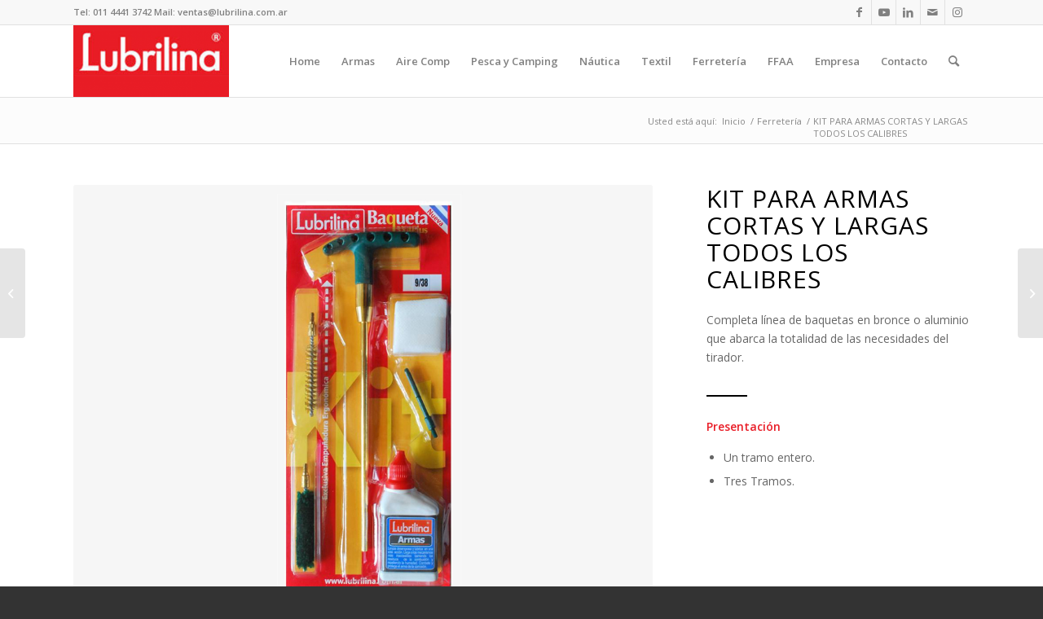

--- FILE ---
content_type: text/html; charset=UTF-8
request_url: https://lubrilina.com.ar/portfolio-item/kit-para-armas-cortas-y-largas-todos-los-calibres
body_size: 17334
content:
<!DOCTYPE html>
<html lang="es" class="html_stretched responsive av-preloader-disabled  html_header_top html_logo_left html_main_nav_header html_menu_right html_slim html_header_sticky html_header_shrinking html_header_topbar_active html_mobile_menu_tablet html_header_searchicon html_content_align_center html_header_unstick_top_disabled html_header_stretch_disabled html_av-submenu-hidden html_av-submenu-display-click html_av-overlay-side html_av-overlay-side-classic html_av-submenu-clone html_entry_id_4075 av-cookies-no-cookie-consent av-no-preview av-default-lightbox html_text_menu_active av-mobile-menu-switch-default">
<head>
<meta charset="UTF-8" />
<meta name="robots" content="index, follow" />


<!-- mobile setting -->
<meta name="viewport" content="width=device-width, initial-scale=1">

<!-- Scripts/CSS and wp_head hook -->
<title>KIT PARA ARMAS CORTAS Y LARGAS TODOS LOS CALIBRES &#8211; Lubrilina®</title>
<meta name='robots' content='max-image-preview:large' />
<link rel="alternate" type="application/rss+xml" title="Lubrilina® &raquo; Feed" href="https://lubrilina.com.ar/feed" />
<link rel="alternate" type="application/rss+xml" title="Lubrilina® &raquo; Feed de los comentarios" href="https://lubrilina.com.ar/comments/feed" />

<!-- google webfont font replacement -->

			<script type='text/javascript'>

				(function() {

					/*	check if webfonts are disabled by user setting via cookie - or user must opt in.	*/
					var html = document.getElementsByTagName('html')[0];
					var cookie_check = html.className.indexOf('av-cookies-needs-opt-in') >= 0 || html.className.indexOf('av-cookies-can-opt-out') >= 0;
					var allow_continue = true;
					var silent_accept_cookie = html.className.indexOf('av-cookies-user-silent-accept') >= 0;

					if( cookie_check && ! silent_accept_cookie )
					{
						if( ! document.cookie.match(/aviaCookieConsent/) || html.className.indexOf('av-cookies-session-refused') >= 0 )
						{
							allow_continue = false;
						}
						else
						{
							if( ! document.cookie.match(/aviaPrivacyRefuseCookiesHideBar/) )
							{
								allow_continue = false;
							}
							else if( ! document.cookie.match(/aviaPrivacyEssentialCookiesEnabled/) )
							{
								allow_continue = false;
							}
							else if( document.cookie.match(/aviaPrivacyGoogleWebfontsDisabled/) )
							{
								allow_continue = false;
							}
						}
					}

					if( allow_continue )
					{
						var f = document.createElement('link');

						f.type 	= 'text/css';
						f.rel 	= 'stylesheet';
						f.href 	= 'https://fonts.googleapis.com/css?family=Open+Sans:400,600&display=auto';
						f.id 	= 'avia-google-webfont';

						document.getElementsByTagName('head')[0].appendChild(f);
					}
				})();

			</script>
			<script type="text/javascript">
/* <![CDATA[ */
window._wpemojiSettings = {"baseUrl":"https:\/\/s.w.org\/images\/core\/emoji\/15.0.3\/72x72\/","ext":".png","svgUrl":"https:\/\/s.w.org\/images\/core\/emoji\/15.0.3\/svg\/","svgExt":".svg","source":{"concatemoji":"https:\/\/lubrilina.com.ar\/wp-includes\/js\/wp-emoji-release.min.js?ver=2074892e4c76dba4e590884da0af1bc5"}};
/*! This file is auto-generated */
!function(i,n){var o,s,e;function c(e){try{var t={supportTests:e,timestamp:(new Date).valueOf()};sessionStorage.setItem(o,JSON.stringify(t))}catch(e){}}function p(e,t,n){e.clearRect(0,0,e.canvas.width,e.canvas.height),e.fillText(t,0,0);var t=new Uint32Array(e.getImageData(0,0,e.canvas.width,e.canvas.height).data),r=(e.clearRect(0,0,e.canvas.width,e.canvas.height),e.fillText(n,0,0),new Uint32Array(e.getImageData(0,0,e.canvas.width,e.canvas.height).data));return t.every(function(e,t){return e===r[t]})}function u(e,t,n){switch(t){case"flag":return n(e,"\ud83c\udff3\ufe0f\u200d\u26a7\ufe0f","\ud83c\udff3\ufe0f\u200b\u26a7\ufe0f")?!1:!n(e,"\ud83c\uddfa\ud83c\uddf3","\ud83c\uddfa\u200b\ud83c\uddf3")&&!n(e,"\ud83c\udff4\udb40\udc67\udb40\udc62\udb40\udc65\udb40\udc6e\udb40\udc67\udb40\udc7f","\ud83c\udff4\u200b\udb40\udc67\u200b\udb40\udc62\u200b\udb40\udc65\u200b\udb40\udc6e\u200b\udb40\udc67\u200b\udb40\udc7f");case"emoji":return!n(e,"\ud83d\udc26\u200d\u2b1b","\ud83d\udc26\u200b\u2b1b")}return!1}function f(e,t,n){var r="undefined"!=typeof WorkerGlobalScope&&self instanceof WorkerGlobalScope?new OffscreenCanvas(300,150):i.createElement("canvas"),a=r.getContext("2d",{willReadFrequently:!0}),o=(a.textBaseline="top",a.font="600 32px Arial",{});return e.forEach(function(e){o[e]=t(a,e,n)}),o}function t(e){var t=i.createElement("script");t.src=e,t.defer=!0,i.head.appendChild(t)}"undefined"!=typeof Promise&&(o="wpEmojiSettingsSupports",s=["flag","emoji"],n.supports={everything:!0,everythingExceptFlag:!0},e=new Promise(function(e){i.addEventListener("DOMContentLoaded",e,{once:!0})}),new Promise(function(t){var n=function(){try{var e=JSON.parse(sessionStorage.getItem(o));if("object"==typeof e&&"number"==typeof e.timestamp&&(new Date).valueOf()<e.timestamp+604800&&"object"==typeof e.supportTests)return e.supportTests}catch(e){}return null}();if(!n){if("undefined"!=typeof Worker&&"undefined"!=typeof OffscreenCanvas&&"undefined"!=typeof URL&&URL.createObjectURL&&"undefined"!=typeof Blob)try{var e="postMessage("+f.toString()+"("+[JSON.stringify(s),u.toString(),p.toString()].join(",")+"));",r=new Blob([e],{type:"text/javascript"}),a=new Worker(URL.createObjectURL(r),{name:"wpTestEmojiSupports"});return void(a.onmessage=function(e){c(n=e.data),a.terminate(),t(n)})}catch(e){}c(n=f(s,u,p))}t(n)}).then(function(e){for(var t in e)n.supports[t]=e[t],n.supports.everything=n.supports.everything&&n.supports[t],"flag"!==t&&(n.supports.everythingExceptFlag=n.supports.everythingExceptFlag&&n.supports[t]);n.supports.everythingExceptFlag=n.supports.everythingExceptFlag&&!n.supports.flag,n.DOMReady=!1,n.readyCallback=function(){n.DOMReady=!0}}).then(function(){return e}).then(function(){var e;n.supports.everything||(n.readyCallback(),(e=n.source||{}).concatemoji?t(e.concatemoji):e.wpemoji&&e.twemoji&&(t(e.twemoji),t(e.wpemoji)))}))}((window,document),window._wpemojiSettings);
/* ]]> */
</script>
<link rel='stylesheet' id='avia-grid-css' href='https://lubrilina.com.ar/wp-content/themes/enfold/css/grid.css?ver=5.6.6' type='text/css' media='all' />
<link rel='stylesheet' id='avia-base-css' href='https://lubrilina.com.ar/wp-content/themes/enfold/css/base.css?ver=5.6.6' type='text/css' media='all' />
<link rel='stylesheet' id='avia-layout-css' href='https://lubrilina.com.ar/wp-content/themes/enfold/css/layout.css?ver=5.6.6' type='text/css' media='all' />
<link rel='stylesheet' id='avia-module-audioplayer-css' href='https://lubrilina.com.ar/wp-content/themes/enfold/config-templatebuilder/avia-shortcodes/audio-player/audio-player.css?ver=5.6.6' type='text/css' media='all' />
<link rel='stylesheet' id='avia-module-blog-css' href='https://lubrilina.com.ar/wp-content/themes/enfold/config-templatebuilder/avia-shortcodes/blog/blog.css?ver=5.6.6' type='text/css' media='all' />
<link rel='stylesheet' id='avia-module-postslider-css' href='https://lubrilina.com.ar/wp-content/themes/enfold/config-templatebuilder/avia-shortcodes/postslider/postslider.css?ver=5.6.6' type='text/css' media='all' />
<link rel='stylesheet' id='avia-module-button-css' href='https://lubrilina.com.ar/wp-content/themes/enfold/config-templatebuilder/avia-shortcodes/buttons/buttons.css?ver=5.6.6' type='text/css' media='all' />
<link rel='stylesheet' id='avia-module-buttonrow-css' href='https://lubrilina.com.ar/wp-content/themes/enfold/config-templatebuilder/avia-shortcodes/buttonrow/buttonrow.css?ver=5.6.6' type='text/css' media='all' />
<link rel='stylesheet' id='avia-module-button-fullwidth-css' href='https://lubrilina.com.ar/wp-content/themes/enfold/config-templatebuilder/avia-shortcodes/buttons_fullwidth/buttons_fullwidth.css?ver=5.6.6' type='text/css' media='all' />
<link rel='stylesheet' id='avia-module-catalogue-css' href='https://lubrilina.com.ar/wp-content/themes/enfold/config-templatebuilder/avia-shortcodes/catalogue/catalogue.css?ver=5.6.6' type='text/css' media='all' />
<link rel='stylesheet' id='avia-module-comments-css' href='https://lubrilina.com.ar/wp-content/themes/enfold/config-templatebuilder/avia-shortcodes/comments/comments.css?ver=5.6.6' type='text/css' media='all' />
<link rel='stylesheet' id='avia-module-contact-css' href='https://lubrilina.com.ar/wp-content/themes/enfold/config-templatebuilder/avia-shortcodes/contact/contact.css?ver=5.6.6' type='text/css' media='all' />
<link rel='stylesheet' id='avia-module-slideshow-css' href='https://lubrilina.com.ar/wp-content/themes/enfold/config-templatebuilder/avia-shortcodes/slideshow/slideshow.css?ver=5.6.6' type='text/css' media='all' />
<link rel='stylesheet' id='avia-module-slideshow-contentpartner-css' href='https://lubrilina.com.ar/wp-content/themes/enfold/config-templatebuilder/avia-shortcodes/contentslider/contentslider.css?ver=5.6.6' type='text/css' media='all' />
<link rel='stylesheet' id='avia-module-countdown-css' href='https://lubrilina.com.ar/wp-content/themes/enfold/config-templatebuilder/avia-shortcodes/countdown/countdown.css?ver=5.6.6' type='text/css' media='all' />
<link rel='stylesheet' id='avia-module-gallery-css' href='https://lubrilina.com.ar/wp-content/themes/enfold/config-templatebuilder/avia-shortcodes/gallery/gallery.css?ver=5.6.6' type='text/css' media='all' />
<link rel='stylesheet' id='avia-module-gallery-hor-css' href='https://lubrilina.com.ar/wp-content/themes/enfold/config-templatebuilder/avia-shortcodes/gallery_horizontal/gallery_horizontal.css?ver=5.6.6' type='text/css' media='all' />
<link rel='stylesheet' id='avia-module-maps-css' href='https://lubrilina.com.ar/wp-content/themes/enfold/config-templatebuilder/avia-shortcodes/google_maps/google_maps.css?ver=5.6.6' type='text/css' media='all' />
<link rel='stylesheet' id='avia-module-gridrow-css' href='https://lubrilina.com.ar/wp-content/themes/enfold/config-templatebuilder/avia-shortcodes/grid_row/grid_row.css?ver=5.6.6' type='text/css' media='all' />
<link rel='stylesheet' id='avia-module-heading-css' href='https://lubrilina.com.ar/wp-content/themes/enfold/config-templatebuilder/avia-shortcodes/heading/heading.css?ver=5.6.6' type='text/css' media='all' />
<link rel='stylesheet' id='avia-module-rotator-css' href='https://lubrilina.com.ar/wp-content/themes/enfold/config-templatebuilder/avia-shortcodes/headline_rotator/headline_rotator.css?ver=5.6.6' type='text/css' media='all' />
<link rel='stylesheet' id='avia-module-hr-css' href='https://lubrilina.com.ar/wp-content/themes/enfold/config-templatebuilder/avia-shortcodes/hr/hr.css?ver=5.6.6' type='text/css' media='all' />
<link rel='stylesheet' id='avia-module-icon-css' href='https://lubrilina.com.ar/wp-content/themes/enfold/config-templatebuilder/avia-shortcodes/icon/icon.css?ver=5.6.6' type='text/css' media='all' />
<link rel='stylesheet' id='avia-module-icon-circles-css' href='https://lubrilina.com.ar/wp-content/themes/enfold/config-templatebuilder/avia-shortcodes/icon_circles/icon_circles.css?ver=5.6.6' type='text/css' media='all' />
<link rel='stylesheet' id='avia-module-iconbox-css' href='https://lubrilina.com.ar/wp-content/themes/enfold/config-templatebuilder/avia-shortcodes/iconbox/iconbox.css?ver=5.6.6' type='text/css' media='all' />
<link rel='stylesheet' id='avia-module-icongrid-css' href='https://lubrilina.com.ar/wp-content/themes/enfold/config-templatebuilder/avia-shortcodes/icongrid/icongrid.css?ver=5.6.6' type='text/css' media='all' />
<link rel='stylesheet' id='avia-module-iconlist-css' href='https://lubrilina.com.ar/wp-content/themes/enfold/config-templatebuilder/avia-shortcodes/iconlist/iconlist.css?ver=5.6.6' type='text/css' media='all' />
<link rel='stylesheet' id='avia-module-image-css' href='https://lubrilina.com.ar/wp-content/themes/enfold/config-templatebuilder/avia-shortcodes/image/image.css?ver=5.6.6' type='text/css' media='all' />
<link rel='stylesheet' id='avia-module-image-diff-css' href='https://lubrilina.com.ar/wp-content/themes/enfold/config-templatebuilder/avia-shortcodes/image_diff/image_diff.css?ver=5.6.6' type='text/css' media='all' />
<link rel='stylesheet' id='avia-module-hotspot-css' href='https://lubrilina.com.ar/wp-content/themes/enfold/config-templatebuilder/avia-shortcodes/image_hotspots/image_hotspots.css?ver=5.6.6' type='text/css' media='all' />
<link rel='stylesheet' id='avia-module-sc-lottie-animation-css' href='https://lubrilina.com.ar/wp-content/themes/enfold/config-templatebuilder/avia-shortcodes/lottie_animation/lottie_animation.css?ver=5.6.6' type='text/css' media='all' />
<link rel='stylesheet' id='avia-module-magazine-css' href='https://lubrilina.com.ar/wp-content/themes/enfold/config-templatebuilder/avia-shortcodes/magazine/magazine.css?ver=5.6.6' type='text/css' media='all' />
<link rel='stylesheet' id='avia-module-masonry-css' href='https://lubrilina.com.ar/wp-content/themes/enfold/config-templatebuilder/avia-shortcodes/masonry_entries/masonry_entries.css?ver=5.6.6' type='text/css' media='all' />
<link rel='stylesheet' id='avia-siteloader-css' href='https://lubrilina.com.ar/wp-content/themes/enfold/css/avia-snippet-site-preloader.css?ver=5.6.6' type='text/css' media='all' />
<link rel='stylesheet' id='avia-module-menu-css' href='https://lubrilina.com.ar/wp-content/themes/enfold/config-templatebuilder/avia-shortcodes/menu/menu.css?ver=5.6.6' type='text/css' media='all' />
<link rel='stylesheet' id='avia-module-notification-css' href='https://lubrilina.com.ar/wp-content/themes/enfold/config-templatebuilder/avia-shortcodes/notification/notification.css?ver=5.6.6' type='text/css' media='all' />
<link rel='stylesheet' id='avia-module-numbers-css' href='https://lubrilina.com.ar/wp-content/themes/enfold/config-templatebuilder/avia-shortcodes/numbers/numbers.css?ver=5.6.6' type='text/css' media='all' />
<link rel='stylesheet' id='avia-module-portfolio-css' href='https://lubrilina.com.ar/wp-content/themes/enfold/config-templatebuilder/avia-shortcodes/portfolio/portfolio.css?ver=5.6.6' type='text/css' media='all' />
<link rel='stylesheet' id='avia-module-post-metadata-css' href='https://lubrilina.com.ar/wp-content/themes/enfold/config-templatebuilder/avia-shortcodes/post_metadata/post_metadata.css?ver=5.6.6' type='text/css' media='all' />
<link rel='stylesheet' id='avia-module-progress-bar-css' href='https://lubrilina.com.ar/wp-content/themes/enfold/config-templatebuilder/avia-shortcodes/progressbar/progressbar.css?ver=5.6.6' type='text/css' media='all' />
<link rel='stylesheet' id='avia-module-promobox-css' href='https://lubrilina.com.ar/wp-content/themes/enfold/config-templatebuilder/avia-shortcodes/promobox/promobox.css?ver=5.6.6' type='text/css' media='all' />
<link rel='stylesheet' id='avia-sc-search-css' href='https://lubrilina.com.ar/wp-content/themes/enfold/config-templatebuilder/avia-shortcodes/search/search.css?ver=5.6.6' type='text/css' media='all' />
<link rel='stylesheet' id='avia-module-slideshow-accordion-css' href='https://lubrilina.com.ar/wp-content/themes/enfold/config-templatebuilder/avia-shortcodes/slideshow_accordion/slideshow_accordion.css?ver=5.6.6' type='text/css' media='all' />
<link rel='stylesheet' id='avia-module-slideshow-feature-image-css' href='https://lubrilina.com.ar/wp-content/themes/enfold/config-templatebuilder/avia-shortcodes/slideshow_feature_image/slideshow_feature_image.css?ver=5.6.6' type='text/css' media='all' />
<link rel='stylesheet' id='avia-module-slideshow-fullsize-css' href='https://lubrilina.com.ar/wp-content/themes/enfold/config-templatebuilder/avia-shortcodes/slideshow_fullsize/slideshow_fullsize.css?ver=5.6.6' type='text/css' media='all' />
<link rel='stylesheet' id='avia-module-slideshow-fullscreen-css' href='https://lubrilina.com.ar/wp-content/themes/enfold/config-templatebuilder/avia-shortcodes/slideshow_fullscreen/slideshow_fullscreen.css?ver=5.6.6' type='text/css' media='all' />
<link rel='stylesheet' id='avia-module-slideshow-ls-css' href='https://lubrilina.com.ar/wp-content/themes/enfold/config-templatebuilder/avia-shortcodes/slideshow_layerslider/slideshow_layerslider.css?ver=5.6.6' type='text/css' media='all' />
<link rel='stylesheet' id='avia-module-social-css' href='https://lubrilina.com.ar/wp-content/themes/enfold/config-templatebuilder/avia-shortcodes/social_share/social_share.css?ver=5.6.6' type='text/css' media='all' />
<link rel='stylesheet' id='avia-module-tabsection-css' href='https://lubrilina.com.ar/wp-content/themes/enfold/config-templatebuilder/avia-shortcodes/tab_section/tab_section.css?ver=5.6.6' type='text/css' media='all' />
<link rel='stylesheet' id='avia-module-table-css' href='https://lubrilina.com.ar/wp-content/themes/enfold/config-templatebuilder/avia-shortcodes/table/table.css?ver=5.6.6' type='text/css' media='all' />
<link rel='stylesheet' id='avia-module-tabs-css' href='https://lubrilina.com.ar/wp-content/themes/enfold/config-templatebuilder/avia-shortcodes/tabs/tabs.css?ver=5.6.6' type='text/css' media='all' />
<link rel='stylesheet' id='avia-module-team-css' href='https://lubrilina.com.ar/wp-content/themes/enfold/config-templatebuilder/avia-shortcodes/team/team.css?ver=5.6.6' type='text/css' media='all' />
<link rel='stylesheet' id='avia-module-testimonials-css' href='https://lubrilina.com.ar/wp-content/themes/enfold/config-templatebuilder/avia-shortcodes/testimonials/testimonials.css?ver=5.6.6' type='text/css' media='all' />
<link rel='stylesheet' id='avia-module-timeline-css' href='https://lubrilina.com.ar/wp-content/themes/enfold/config-templatebuilder/avia-shortcodes/timeline/timeline.css?ver=5.6.6' type='text/css' media='all' />
<link rel='stylesheet' id='avia-module-toggles-css' href='https://lubrilina.com.ar/wp-content/themes/enfold/config-templatebuilder/avia-shortcodes/toggles/toggles.css?ver=5.6.6' type='text/css' media='all' />
<link rel='stylesheet' id='avia-module-video-css' href='https://lubrilina.com.ar/wp-content/themes/enfold/config-templatebuilder/avia-shortcodes/video/video.css?ver=5.6.6' type='text/css' media='all' />
<style id='wp-emoji-styles-inline-css' type='text/css'>

	img.wp-smiley, img.emoji {
		display: inline !important;
		border: none !important;
		box-shadow: none !important;
		height: 1em !important;
		width: 1em !important;
		margin: 0 0.07em !important;
		vertical-align: -0.1em !important;
		background: none !important;
		padding: 0 !important;
	}
</style>
<link rel='stylesheet' id='wp-block-library-css' href='https://lubrilina.com.ar/wp-includes/css/dist/block-library/style.min.css?ver=2074892e4c76dba4e590884da0af1bc5' type='text/css' media='all' />
<style id='global-styles-inline-css' type='text/css'>
body{--wp--preset--color--black: #000000;--wp--preset--color--cyan-bluish-gray: #abb8c3;--wp--preset--color--white: #ffffff;--wp--preset--color--pale-pink: #f78da7;--wp--preset--color--vivid-red: #cf2e2e;--wp--preset--color--luminous-vivid-orange: #ff6900;--wp--preset--color--luminous-vivid-amber: #fcb900;--wp--preset--color--light-green-cyan: #7bdcb5;--wp--preset--color--vivid-green-cyan: #00d084;--wp--preset--color--pale-cyan-blue: #8ed1fc;--wp--preset--color--vivid-cyan-blue: #0693e3;--wp--preset--color--vivid-purple: #9b51e0;--wp--preset--color--metallic-red: #b02b2c;--wp--preset--color--maximum-yellow-red: #edae44;--wp--preset--color--yellow-sun: #eeee22;--wp--preset--color--palm-leaf: #83a846;--wp--preset--color--aero: #7bb0e7;--wp--preset--color--old-lavender: #745f7e;--wp--preset--color--steel-teal: #5f8789;--wp--preset--color--raspberry-pink: #d65799;--wp--preset--color--medium-turquoise: #4ecac2;--wp--preset--gradient--vivid-cyan-blue-to-vivid-purple: linear-gradient(135deg,rgba(6,147,227,1) 0%,rgb(155,81,224) 100%);--wp--preset--gradient--light-green-cyan-to-vivid-green-cyan: linear-gradient(135deg,rgb(122,220,180) 0%,rgb(0,208,130) 100%);--wp--preset--gradient--luminous-vivid-amber-to-luminous-vivid-orange: linear-gradient(135deg,rgba(252,185,0,1) 0%,rgba(255,105,0,1) 100%);--wp--preset--gradient--luminous-vivid-orange-to-vivid-red: linear-gradient(135deg,rgba(255,105,0,1) 0%,rgb(207,46,46) 100%);--wp--preset--gradient--very-light-gray-to-cyan-bluish-gray: linear-gradient(135deg,rgb(238,238,238) 0%,rgb(169,184,195) 100%);--wp--preset--gradient--cool-to-warm-spectrum: linear-gradient(135deg,rgb(74,234,220) 0%,rgb(151,120,209) 20%,rgb(207,42,186) 40%,rgb(238,44,130) 60%,rgb(251,105,98) 80%,rgb(254,248,76) 100%);--wp--preset--gradient--blush-light-purple: linear-gradient(135deg,rgb(255,206,236) 0%,rgb(152,150,240) 100%);--wp--preset--gradient--blush-bordeaux: linear-gradient(135deg,rgb(254,205,165) 0%,rgb(254,45,45) 50%,rgb(107,0,62) 100%);--wp--preset--gradient--luminous-dusk: linear-gradient(135deg,rgb(255,203,112) 0%,rgb(199,81,192) 50%,rgb(65,88,208) 100%);--wp--preset--gradient--pale-ocean: linear-gradient(135deg,rgb(255,245,203) 0%,rgb(182,227,212) 50%,rgb(51,167,181) 100%);--wp--preset--gradient--electric-grass: linear-gradient(135deg,rgb(202,248,128) 0%,rgb(113,206,126) 100%);--wp--preset--gradient--midnight: linear-gradient(135deg,rgb(2,3,129) 0%,rgb(40,116,252) 100%);--wp--preset--font-size--small: 1rem;--wp--preset--font-size--medium: 1.125rem;--wp--preset--font-size--large: 1.75rem;--wp--preset--font-size--x-large: clamp(1.75rem, 3vw, 2.25rem);--wp--preset--spacing--20: 0.44rem;--wp--preset--spacing--30: 0.67rem;--wp--preset--spacing--40: 1rem;--wp--preset--spacing--50: 1.5rem;--wp--preset--spacing--60: 2.25rem;--wp--preset--spacing--70: 3.38rem;--wp--preset--spacing--80: 5.06rem;--wp--preset--shadow--natural: 6px 6px 9px rgba(0, 0, 0, 0.2);--wp--preset--shadow--deep: 12px 12px 50px rgba(0, 0, 0, 0.4);--wp--preset--shadow--sharp: 6px 6px 0px rgba(0, 0, 0, 0.2);--wp--preset--shadow--outlined: 6px 6px 0px -3px rgba(255, 255, 255, 1), 6px 6px rgba(0, 0, 0, 1);--wp--preset--shadow--crisp: 6px 6px 0px rgba(0, 0, 0, 1);}body { margin: 0;--wp--style--global--content-size: 800px;--wp--style--global--wide-size: 1130px; }.wp-site-blocks > .alignleft { float: left; margin-right: 2em; }.wp-site-blocks > .alignright { float: right; margin-left: 2em; }.wp-site-blocks > .aligncenter { justify-content: center; margin-left: auto; margin-right: auto; }:where(.is-layout-flex){gap: 0.5em;}:where(.is-layout-grid){gap: 0.5em;}body .is-layout-flow > .alignleft{float: left;margin-inline-start: 0;margin-inline-end: 2em;}body .is-layout-flow > .alignright{float: right;margin-inline-start: 2em;margin-inline-end: 0;}body .is-layout-flow > .aligncenter{margin-left: auto !important;margin-right: auto !important;}body .is-layout-constrained > .alignleft{float: left;margin-inline-start: 0;margin-inline-end: 2em;}body .is-layout-constrained > .alignright{float: right;margin-inline-start: 2em;margin-inline-end: 0;}body .is-layout-constrained > .aligncenter{margin-left: auto !important;margin-right: auto !important;}body .is-layout-constrained > :where(:not(.alignleft):not(.alignright):not(.alignfull)){max-width: var(--wp--style--global--content-size);margin-left: auto !important;margin-right: auto !important;}body .is-layout-constrained > .alignwide{max-width: var(--wp--style--global--wide-size);}body .is-layout-flex{display: flex;}body .is-layout-flex{flex-wrap: wrap;align-items: center;}body .is-layout-flex > *{margin: 0;}body .is-layout-grid{display: grid;}body .is-layout-grid > *{margin: 0;}body{padding-top: 0px;padding-right: 0px;padding-bottom: 0px;padding-left: 0px;}a:where(:not(.wp-element-button)){text-decoration: underline;}.wp-element-button, .wp-block-button__link{background-color: #32373c;border-width: 0;color: #fff;font-family: inherit;font-size: inherit;line-height: inherit;padding: calc(0.667em + 2px) calc(1.333em + 2px);text-decoration: none;}.has-black-color{color: var(--wp--preset--color--black) !important;}.has-cyan-bluish-gray-color{color: var(--wp--preset--color--cyan-bluish-gray) !important;}.has-white-color{color: var(--wp--preset--color--white) !important;}.has-pale-pink-color{color: var(--wp--preset--color--pale-pink) !important;}.has-vivid-red-color{color: var(--wp--preset--color--vivid-red) !important;}.has-luminous-vivid-orange-color{color: var(--wp--preset--color--luminous-vivid-orange) !important;}.has-luminous-vivid-amber-color{color: var(--wp--preset--color--luminous-vivid-amber) !important;}.has-light-green-cyan-color{color: var(--wp--preset--color--light-green-cyan) !important;}.has-vivid-green-cyan-color{color: var(--wp--preset--color--vivid-green-cyan) !important;}.has-pale-cyan-blue-color{color: var(--wp--preset--color--pale-cyan-blue) !important;}.has-vivid-cyan-blue-color{color: var(--wp--preset--color--vivid-cyan-blue) !important;}.has-vivid-purple-color{color: var(--wp--preset--color--vivid-purple) !important;}.has-metallic-red-color{color: var(--wp--preset--color--metallic-red) !important;}.has-maximum-yellow-red-color{color: var(--wp--preset--color--maximum-yellow-red) !important;}.has-yellow-sun-color{color: var(--wp--preset--color--yellow-sun) !important;}.has-palm-leaf-color{color: var(--wp--preset--color--palm-leaf) !important;}.has-aero-color{color: var(--wp--preset--color--aero) !important;}.has-old-lavender-color{color: var(--wp--preset--color--old-lavender) !important;}.has-steel-teal-color{color: var(--wp--preset--color--steel-teal) !important;}.has-raspberry-pink-color{color: var(--wp--preset--color--raspberry-pink) !important;}.has-medium-turquoise-color{color: var(--wp--preset--color--medium-turquoise) !important;}.has-black-background-color{background-color: var(--wp--preset--color--black) !important;}.has-cyan-bluish-gray-background-color{background-color: var(--wp--preset--color--cyan-bluish-gray) !important;}.has-white-background-color{background-color: var(--wp--preset--color--white) !important;}.has-pale-pink-background-color{background-color: var(--wp--preset--color--pale-pink) !important;}.has-vivid-red-background-color{background-color: var(--wp--preset--color--vivid-red) !important;}.has-luminous-vivid-orange-background-color{background-color: var(--wp--preset--color--luminous-vivid-orange) !important;}.has-luminous-vivid-amber-background-color{background-color: var(--wp--preset--color--luminous-vivid-amber) !important;}.has-light-green-cyan-background-color{background-color: var(--wp--preset--color--light-green-cyan) !important;}.has-vivid-green-cyan-background-color{background-color: var(--wp--preset--color--vivid-green-cyan) !important;}.has-pale-cyan-blue-background-color{background-color: var(--wp--preset--color--pale-cyan-blue) !important;}.has-vivid-cyan-blue-background-color{background-color: var(--wp--preset--color--vivid-cyan-blue) !important;}.has-vivid-purple-background-color{background-color: var(--wp--preset--color--vivid-purple) !important;}.has-metallic-red-background-color{background-color: var(--wp--preset--color--metallic-red) !important;}.has-maximum-yellow-red-background-color{background-color: var(--wp--preset--color--maximum-yellow-red) !important;}.has-yellow-sun-background-color{background-color: var(--wp--preset--color--yellow-sun) !important;}.has-palm-leaf-background-color{background-color: var(--wp--preset--color--palm-leaf) !important;}.has-aero-background-color{background-color: var(--wp--preset--color--aero) !important;}.has-old-lavender-background-color{background-color: var(--wp--preset--color--old-lavender) !important;}.has-steel-teal-background-color{background-color: var(--wp--preset--color--steel-teal) !important;}.has-raspberry-pink-background-color{background-color: var(--wp--preset--color--raspberry-pink) !important;}.has-medium-turquoise-background-color{background-color: var(--wp--preset--color--medium-turquoise) !important;}.has-black-border-color{border-color: var(--wp--preset--color--black) !important;}.has-cyan-bluish-gray-border-color{border-color: var(--wp--preset--color--cyan-bluish-gray) !important;}.has-white-border-color{border-color: var(--wp--preset--color--white) !important;}.has-pale-pink-border-color{border-color: var(--wp--preset--color--pale-pink) !important;}.has-vivid-red-border-color{border-color: var(--wp--preset--color--vivid-red) !important;}.has-luminous-vivid-orange-border-color{border-color: var(--wp--preset--color--luminous-vivid-orange) !important;}.has-luminous-vivid-amber-border-color{border-color: var(--wp--preset--color--luminous-vivid-amber) !important;}.has-light-green-cyan-border-color{border-color: var(--wp--preset--color--light-green-cyan) !important;}.has-vivid-green-cyan-border-color{border-color: var(--wp--preset--color--vivid-green-cyan) !important;}.has-pale-cyan-blue-border-color{border-color: var(--wp--preset--color--pale-cyan-blue) !important;}.has-vivid-cyan-blue-border-color{border-color: var(--wp--preset--color--vivid-cyan-blue) !important;}.has-vivid-purple-border-color{border-color: var(--wp--preset--color--vivid-purple) !important;}.has-metallic-red-border-color{border-color: var(--wp--preset--color--metallic-red) !important;}.has-maximum-yellow-red-border-color{border-color: var(--wp--preset--color--maximum-yellow-red) !important;}.has-yellow-sun-border-color{border-color: var(--wp--preset--color--yellow-sun) !important;}.has-palm-leaf-border-color{border-color: var(--wp--preset--color--palm-leaf) !important;}.has-aero-border-color{border-color: var(--wp--preset--color--aero) !important;}.has-old-lavender-border-color{border-color: var(--wp--preset--color--old-lavender) !important;}.has-steel-teal-border-color{border-color: var(--wp--preset--color--steel-teal) !important;}.has-raspberry-pink-border-color{border-color: var(--wp--preset--color--raspberry-pink) !important;}.has-medium-turquoise-border-color{border-color: var(--wp--preset--color--medium-turquoise) !important;}.has-vivid-cyan-blue-to-vivid-purple-gradient-background{background: var(--wp--preset--gradient--vivid-cyan-blue-to-vivid-purple) !important;}.has-light-green-cyan-to-vivid-green-cyan-gradient-background{background: var(--wp--preset--gradient--light-green-cyan-to-vivid-green-cyan) !important;}.has-luminous-vivid-amber-to-luminous-vivid-orange-gradient-background{background: var(--wp--preset--gradient--luminous-vivid-amber-to-luminous-vivid-orange) !important;}.has-luminous-vivid-orange-to-vivid-red-gradient-background{background: var(--wp--preset--gradient--luminous-vivid-orange-to-vivid-red) !important;}.has-very-light-gray-to-cyan-bluish-gray-gradient-background{background: var(--wp--preset--gradient--very-light-gray-to-cyan-bluish-gray) !important;}.has-cool-to-warm-spectrum-gradient-background{background: var(--wp--preset--gradient--cool-to-warm-spectrum) !important;}.has-blush-light-purple-gradient-background{background: var(--wp--preset--gradient--blush-light-purple) !important;}.has-blush-bordeaux-gradient-background{background: var(--wp--preset--gradient--blush-bordeaux) !important;}.has-luminous-dusk-gradient-background{background: var(--wp--preset--gradient--luminous-dusk) !important;}.has-pale-ocean-gradient-background{background: var(--wp--preset--gradient--pale-ocean) !important;}.has-electric-grass-gradient-background{background: var(--wp--preset--gradient--electric-grass) !important;}.has-midnight-gradient-background{background: var(--wp--preset--gradient--midnight) !important;}.has-small-font-size{font-size: var(--wp--preset--font-size--small) !important;}.has-medium-font-size{font-size: var(--wp--preset--font-size--medium) !important;}.has-large-font-size{font-size: var(--wp--preset--font-size--large) !important;}.has-x-large-font-size{font-size: var(--wp--preset--font-size--x-large) !important;}
.wp-block-navigation a:where(:not(.wp-element-button)){color: inherit;}
:where(.wp-block-post-template.is-layout-flex){gap: 1.25em;}:where(.wp-block-post-template.is-layout-grid){gap: 1.25em;}
:where(.wp-block-columns.is-layout-flex){gap: 2em;}:where(.wp-block-columns.is-layout-grid){gap: 2em;}
.wp-block-pullquote{font-size: 1.5em;line-height: 1.6;}
</style>
<link rel='stylesheet' id='avia-scs-css' href='https://lubrilina.com.ar/wp-content/themes/enfold/css/shortcodes.css?ver=5.6.6' type='text/css' media='all' />
<link rel='stylesheet' id='avia-fold-unfold-css' href='https://lubrilina.com.ar/wp-content/themes/enfold/css/avia-snippet-fold-unfold.css?ver=5.6.6' type='text/css' media='all' />
<link rel='stylesheet' id='avia-popup-css-css' href='https://lubrilina.com.ar/wp-content/themes/enfold/js/aviapopup/magnific-popup.min.css?ver=5.6.6' type='text/css' media='screen' />
<link rel='stylesheet' id='avia-lightbox-css' href='https://lubrilina.com.ar/wp-content/themes/enfold/css/avia-snippet-lightbox.css?ver=5.6.6' type='text/css' media='screen' />
<link rel='stylesheet' id='avia-widget-css-css' href='https://lubrilina.com.ar/wp-content/themes/enfold/css/avia-snippet-widget.css?ver=5.6.6' type='text/css' media='screen' />
<link rel='stylesheet' id='avia-dynamic-css' href='https://lubrilina.com.ar/wp-content/uploads/dynamic_avia/enfold.css?ver=663e711e49249' type='text/css' media='all' />
<link rel='stylesheet' id='avia-custom-css' href='https://lubrilina.com.ar/wp-content/themes/enfold/css/custom.css?ver=5.6.6' type='text/css' media='all' />
<link rel='stylesheet' id='dflip-style-css' href='https://lubrilina.com.ar/wp-content/plugins/3d-flipbook-dflip-lite/assets/css/dflip.min.css?ver=2.4.20' type='text/css' media='all' />
<link rel='stylesheet' id='jquery-lazyloadxt-spinner-css-css' href='//lubrilina.com.ar/wp-content/plugins/a3-lazy-load/assets/css/jquery.lazyloadxt.spinner.css?ver=2074892e4c76dba4e590884da0af1bc5' type='text/css' media='all' />
<link rel='stylesheet' id='avia-single-post-4075-css' href='https://lubrilina.com.ar/wp-content/uploads/dynamic_avia/avia_posts_css/post-4075.css?ver=ver-1715370401' type='text/css' media='all' />
<script type="text/javascript" src="https://lubrilina.com.ar/wp-includes/js/jquery/jquery.min.js?ver=3.7.1" id="jquery-core-js"></script>
<script type="text/javascript" src="https://lubrilina.com.ar/wp-includes/js/jquery/jquery-migrate.min.js?ver=3.4.1" id="jquery-migrate-js"></script>
<script type="text/javascript" src="https://lubrilina.com.ar/wp-content/themes/enfold/js/avia-js.js?ver=5.6.6" id="avia-js-js"></script>
<script type="text/javascript" src="https://lubrilina.com.ar/wp-content/themes/enfold/js/avia-compat.js?ver=5.6.6" id="avia-compat-js"></script>
<link rel="https://api.w.org/" href="https://lubrilina.com.ar/wp-json/" /><link rel="alternate" type="application/json" href="https://lubrilina.com.ar/wp-json/wp/v2/portfolio/4075" /><link rel="canonical" href="https://lubrilina.com.ar/portfolio-item/kit-para-armas-cortas-y-largas-todos-los-calibres" />
<link rel="alternate" type="application/json+oembed" href="https://lubrilina.com.ar/wp-json/oembed/1.0/embed?url=https%3A%2F%2Flubrilina.com.ar%2Fportfolio-item%2Fkit-para-armas-cortas-y-largas-todos-los-calibres" />
<link rel="alternate" type="text/xml+oembed" href="https://lubrilina.com.ar/wp-json/oembed/1.0/embed?url=https%3A%2F%2Flubrilina.com.ar%2Fportfolio-item%2Fkit-para-armas-cortas-y-largas-todos-los-calibres&#038;format=xml" />
<link rel="profile" href="https://gmpg.org/xfn/11" />
<link rel="alternate" type="application/rss+xml" title="Lubrilina® RSS2 Feed" href="https://lubrilina.com.ar/feed" />
<link rel="pingback" href="https://lubrilina.com.ar/xmlrpc.php" />
<!--[if lt IE 9]><script src="https://lubrilina.com.ar/wp-content/themes/enfold/js/html5shiv.js"></script><![endif]-->
<link rel="icon" href="https://lubrilina.com.ar/wp-content/uploads/2018/02/favicon-300x300.jpg" type="image/x-icon">
<link rel="icon" href="https://lubrilina.com.ar/wp-content/uploads/2018/02/cropped-favicon-32x32.jpg" sizes="32x32" />
<link rel="icon" href="https://lubrilina.com.ar/wp-content/uploads/2018/02/cropped-favicon-192x192.jpg" sizes="192x192" />
<link rel="apple-touch-icon" href="https://lubrilina.com.ar/wp-content/uploads/2018/02/cropped-favicon-180x180.jpg" />
<meta name="msapplication-TileImage" content="https://lubrilina.com.ar/wp-content/uploads/2018/02/cropped-favicon-270x270.jpg" />
<style type="text/css">
		@font-face {font-family: 'entypo-fontello'; font-weight: normal; font-style: normal; font-display: auto;
		src: url('https://lubrilina.com.ar/wp-content/themes/enfold/config-templatebuilder/avia-template-builder/assets/fonts/entypo-fontello.woff2') format('woff2'),
		url('https://lubrilina.com.ar/wp-content/themes/enfold/config-templatebuilder/avia-template-builder/assets/fonts/entypo-fontello.woff') format('woff'),
		url('https://lubrilina.com.ar/wp-content/themes/enfold/config-templatebuilder/avia-template-builder/assets/fonts/entypo-fontello.ttf') format('truetype'),
		url('https://lubrilina.com.ar/wp-content/themes/enfold/config-templatebuilder/avia-template-builder/assets/fonts/entypo-fontello.svg#entypo-fontello') format('svg'),
		url('https://lubrilina.com.ar/wp-content/themes/enfold/config-templatebuilder/avia-template-builder/assets/fonts/entypo-fontello.eot'),
		url('https://lubrilina.com.ar/wp-content/themes/enfold/config-templatebuilder/avia-template-builder/assets/fonts/entypo-fontello.eot?#iefix') format('embedded-opentype');
		} #top .avia-font-entypo-fontello, body .avia-font-entypo-fontello, html body [data-av_iconfont='entypo-fontello']:before{ font-family: 'entypo-fontello'; }
		</style>

<!--
Debugging Info for Theme support: 

Theme: Enfold
Version: 5.6.6
Installed: enfold
AviaFramework Version: 5.6
AviaBuilder Version: 5.3
aviaElementManager Version: 1.0.1
ML:268435456-PU:81-PLA:9
WP:6.5.7
Compress: CSS:disabled - JS:disabled
Updates: disabled
PLAu:7
-->
</head>

<body data-rsssl=1 id="top" class="portfolio-template-default single single-portfolio postid-4075 stretched rtl_columns av-curtain-numeric open_sans  avia-responsive-images-support" itemscope="itemscope" itemtype="https://schema.org/WebPage" >

	
	<div id='wrap_all'>

	
<header id='header' class='all_colors header_color light_bg_color  av_header_top av_logo_left av_main_nav_header av_menu_right av_slim av_header_sticky av_header_shrinking av_header_stretch_disabled av_mobile_menu_tablet av_header_searchicon av_header_unstick_top_disabled av_bottom_nav_disabled  av_alternate_logo_active av_header_border_disabled' data-av_shrink_factor='50' role="banner" itemscope="itemscope" itemtype="https://schema.org/WPHeader" >

		<div id='header_meta' class='container_wrap container_wrap_meta  av_icon_active_right av_extra_header_active av_phone_active_left av_entry_id_4075'>

			      <div class='container'>
			      <ul class='noLightbox social_bookmarks icon_count_5'><li class='social_bookmarks_facebook av-social-link-facebook social_icon_1'><a target="_blank" aria-label="Link to Facebook" href='https://www.facebook.com/lubrilinaargentina/' aria-hidden='false' data-av_icon='' data-av_iconfont='entypo-fontello' title='Facebook' rel="noopener"><span class='avia_hidden_link_text'>Facebook</span></a></li><li class='social_bookmarks_youtube av-social-link-youtube social_icon_2'><a target="_blank" aria-label="Link to Youtube" href='https://www.youtube.com/channel/UCJPxWhXCncCyiV6yghp3usA' aria-hidden='false' data-av_icon='' data-av_iconfont='entypo-fontello' title='Youtube' rel="noopener"><span class='avia_hidden_link_text'>Youtube</span></a></li><li class='social_bookmarks_linkedin av-social-link-linkedin social_icon_3'><a target="_blank" aria-label="Link to LinkedIn" href='https://ar.linkedin.com/in/lubrilina-empresa-argentina-b8a98044' aria-hidden='false' data-av_icon='' data-av_iconfont='entypo-fontello' title='LinkedIn' rel="noopener"><span class='avia_hidden_link_text'>LinkedIn</span></a></li><li class='social_bookmarks_mail av-social-link-mail social_icon_4'><a  aria-label="Link to Mail" href='mailto:ventas@lubrilina.com.ar' aria-hidden='false' data-av_icon='' data-av_iconfont='entypo-fontello' title='Mail'><span class='avia_hidden_link_text'>Mail</span></a></li><li class='social_bookmarks_instagram av-social-link-instagram social_icon_5'><a target="_blank" aria-label="Link to Instagram" href='https://www.instagram.com/lubrilina/' aria-hidden='false' data-av_icon='' data-av_iconfont='entypo-fontello' title='Instagram' rel="noopener"><span class='avia_hidden_link_text'>Instagram</span></a></li></ul><div class='phone-info '><div>Tel: 011 4441 3742  Mail: ventas@lubrilina.com.ar</div></div>			      </div>
		</div>

		<div  id='header_main' class='container_wrap container_wrap_logo'>

        <div class='container av-logo-container'><div class='inner-container'><span class='logo avia-standard-logo'><a href='https://lubrilina.com.ar/' class='' aria-label='Lubrilina®' ><img src="https://lubrilina.com.ar/wp-content/uploads/2018/02/logo-1-300x138.png" height="100" width="300" alt='Lubrilina®' title='' /></a></span><nav class='main_menu' data-selectname='Selecciona una página'  role="navigation" itemscope="itemscope" itemtype="https://schema.org/SiteNavigationElement" ><div class="avia-menu av-main-nav-wrap"><ul role="menu" class="menu av-main-nav" id="avia-menu"><li role="menuitem" id="menu-item-789" class="menu-item menu-item-type-custom menu-item-object-custom menu-item-home menu-item-mega-parent  menu-item-top-level menu-item-top-level-1"><a href="https://lubrilina.com.ar" itemprop="url" tabindex="0"><span class="avia-bullet"></span><span class="avia-menu-text">Home</span><span class="avia-menu-fx"><span class="avia-arrow-wrap"><span class="avia-arrow"></span></span></span></a></li>
<li role="menuitem" id="menu-item-4014" class="menu-item menu-item-type-custom menu-item-object-custom menu-item-top-level menu-item-top-level-2"><a href="https://lubrilina.com.ar/armas" itemprop="url" tabindex="0"><span class="avia-bullet"></span><span class="avia-menu-text">Armas</span><span class="avia-menu-fx"><span class="avia-arrow-wrap"><span class="avia-arrow"></span></span></span></a></li>
<li role="menuitem" id="menu-item-4041" class="menu-item menu-item-type-custom menu-item-object-custom menu-item-top-level menu-item-top-level-3"><a href="https://lubrilina.com.ar/airecomprimido" itemprop="url" tabindex="0"><span class="avia-bullet"></span><span class="avia-menu-text">Aire Comp</span><span class="avia-menu-fx"><span class="avia-arrow-wrap"><span class="avia-arrow"></span></span></span></a></li>
<li role="menuitem" id="menu-item-3548" class="menu-item menu-item-type-custom menu-item-object-custom menu-item-top-level menu-item-top-level-4"><a href="https://lubrilina.com.ar/pescaycamping" itemprop="url" tabindex="0"><span class="avia-bullet"></span><span class="avia-menu-text">Pesca y Camping</span><span class="avia-menu-fx"><span class="avia-arrow-wrap"><span class="avia-arrow"></span></span></span></a></li>
<li role="menuitem" id="menu-item-3549" class="menu-item menu-item-type-custom menu-item-object-custom menu-item-top-level menu-item-top-level-5"><a href="https://lubrilina.com.ar/nautica" itemprop="url" tabindex="0"><span class="avia-bullet"></span><span class="avia-menu-text">Náutica</span><span class="avia-menu-fx"><span class="avia-arrow-wrap"><span class="avia-arrow"></span></span></span></a></li>
<li role="menuitem" id="menu-item-3550" class="menu-item menu-item-type-custom menu-item-object-custom menu-item-top-level menu-item-top-level-6"><a href="https://lubrilina.com.ar/textil" itemprop="url" tabindex="0"><span class="avia-bullet"></span><span class="avia-menu-text">Textil</span><span class="avia-menu-fx"><span class="avia-arrow-wrap"><span class="avia-arrow"></span></span></span></a></li>
<li role="menuitem" id="menu-item-4211" class="menu-item menu-item-type-custom menu-item-object-custom menu-item-top-level menu-item-top-level-7"><a href="https://lubrilina.com.ar/ferreteria" itemprop="url" tabindex="0"><span class="avia-bullet"></span><span class="avia-menu-text">Ferretería</span><span class="avia-menu-fx"><span class="avia-arrow-wrap"><span class="avia-arrow"></span></span></span></a></li>
<li role="menuitem" id="menu-item-3551" class="menu-item menu-item-type-custom menu-item-object-custom menu-item-top-level menu-item-top-level-8"><a href="https://lubrilina.com.ar/ffaa" itemprop="url" tabindex="0"><span class="avia-bullet"></span><span class="avia-menu-text">FFAA</span><span class="avia-menu-fx"><span class="avia-arrow-wrap"><span class="avia-arrow"></span></span></span></a></li>
<li role="menuitem" id="menu-item-3814" class="menu-item menu-item-type-custom menu-item-object-custom menu-item-mega-parent  menu-item-top-level menu-item-top-level-9"><a href="https://lubrilina.com.ar/empresa" itemprop="url" tabindex="0"><span class="avia-bullet"></span><span class="avia-menu-text">Empresa</span><span class="avia-menu-fx"><span class="avia-arrow-wrap"><span class="avia-arrow"></span></span></span></a></li>
<li role="menuitem" id="menu-item-3220" class="menu-item menu-item-type-post_type menu-item-object-page menu-item-mega-parent  menu-item-top-level menu-item-top-level-10"><a href="https://lubrilina.com.ar/contacto" itemprop="url" tabindex="0"><span class="avia-bullet"></span><span class="avia-menu-text">Contacto</span><span class="avia-menu-fx"><span class="avia-arrow-wrap"><span class="avia-arrow"></span></span></span></a></li>
<li id="menu-item-search" class="noMobile menu-item menu-item-search-dropdown menu-item-avia-special" role="menuitem"><a aria-label="Buscar" href="?s=" rel="nofollow" data-avia-search-tooltip="

&lt;form role=&quot;search&quot; action=&quot;https://lubrilina.com.ar/&quot; id=&quot;searchform&quot; method=&quot;get&quot; class=&quot;&quot;&gt;
	&lt;div&gt;
		&lt;input type=&quot;submit&quot; value=&quot;&quot; id=&quot;searchsubmit&quot; class=&quot;button avia-font-entypo-fontello&quot; /&gt;
		&lt;input type=&quot;text&quot; id=&quot;s&quot; name=&quot;s&quot; value=&quot;&quot; placeholder=&#039;Buscar&#039; /&gt;
			&lt;/div&gt;
&lt;/form&gt;
" aria-hidden='false' data-av_icon='' data-av_iconfont='entypo-fontello'><span class="avia_hidden_link_text">Buscar</span></a></li><li class="av-burger-menu-main menu-item-avia-special av-small-burger-icon" role="menuitem">
	        			<a href="#" aria-label="Menú" aria-hidden="false">
							<span class="av-hamburger av-hamburger--spin av-js-hamburger">
								<span class="av-hamburger-box">
						          <span class="av-hamburger-inner"></span>
						          <strong>Menú</strong>
								</span>
							</span>
							<span class="avia_hidden_link_text">Menú</span>
						</a>
	        		   </li></ul></div></nav></div> </div> 
		<!-- end container_wrap-->
		</div>
<div class="header_bg"></div>
<!-- end header -->
</header>

	<div id='main' class='all_colors' data-scroll-offset='88'>

	<div class='stretch_full container_wrap alternate_color light_bg_color empty_title  title_container'><div class='container'><div class="breadcrumb breadcrumbs avia-breadcrumbs"><div class="breadcrumb-trail" ><span class="trail-before"><span class="breadcrumb-title">Usted está aquí:</span></span> <span  itemscope="itemscope" itemtype="https://schema.org/BreadcrumbList" ><span  itemscope="itemscope" itemtype="https://schema.org/ListItem" itemprop="itemListElement" ><a itemprop="url" href="https://lubrilina.com.ar" title="Lubrilina®" rel="home" class="trail-begin"><span itemprop="name">Inicio</span></a><span itemprop="position" class="hidden">1</span></span></span> <span class="sep">/</span> <span  itemscope="itemscope" itemtype="https://schema.org/BreadcrumbList" ><span  itemscope="itemscope" itemtype="https://schema.org/ListItem" itemprop="itemListElement" ><a itemprop="url" href="https://lubrilina.com.ar/ferreteria" title="Ferretería"><span itemprop="name">Ferretería</span></a><span itemprop="position" class="hidden">2</span></span></span> <span class="sep">/</span> <span class="trail-end">KIT PARA ARMAS CORTAS Y LARGAS <br>TODOS LOS CALIBRES</span></div></div></div></div><div   class='main_color container_wrap_first container_wrap fullsize'  ><div class='container av-section-cont-open' ><main  role="main" itemprop="mainContentOfPage"  class='template-page content  av-content-full alpha units'><div class='post-entry post-entry-type-page post-entry-4075'><div class='entry-content-wrapper clearfix'><div  class='flex_column av-q9bibf-eb2ef418114a0681a5e327795630f7e8 av_two_third  avia-builder-el-0  el_before_av_one_third  avia-builder-el-first  first flex_column_div av-zero-column-padding  '     ><div  class='avia-image-container av-2gldyj-31041ef41ca93a7529a4ab72e8e03e45 av-styling- avia-align-center  avia-builder-el-1  avia-builder-el-no-sibling '   itemprop="image" itemscope="itemscope" itemtype="https://schema.org/ImageObject" ><div class="avia-image-container-inner"><div class="avia-image-overlay-wrap"><img fetchpriority="high" decoding="async" class='lazy lazy-hidden wp-image-4058 avia-img-lazy-loading-not-4058 avia_image ' src="//lubrilina.com.ar/wp-content/plugins/a3-lazy-load/assets/images/lazy_placeholder.gif" data-lazy-type="image" data-src="https://lubrilina.com.ar/wp-content/uploads/2018/03/ARMASbaquetaarmascortagrueso.jpg" alt='' title='ARMASbaquetaarmascortagrueso'  height="729" width="1000"  itemprop="thumbnailUrl" srcset="" data-srcset="https://lubrilina.com.ar/wp-content/uploads/2018/03/ARMASbaquetaarmascortagrueso.jpg 1000w, https://lubrilina.com.ar/wp-content/uploads/2018/03/ARMASbaquetaarmascortagrueso-300x219.jpg 300w, https://lubrilina.com.ar/wp-content/uploads/2018/03/ARMASbaquetaarmascortagrueso-768x560.jpg 768w, https://lubrilina.com.ar/wp-content/uploads/2018/03/ARMASbaquetaarmascortagrueso-705x514.jpg 705w, https://lubrilina.com.ar/wp-content/uploads/2018/03/ARMASbaquetaarmascortagrueso-450x328.jpg 450w" sizes="(max-width: 1000px) 100vw, 1000px" /><noscript><img fetchpriority="high" decoding="async" class='wp-image-4058 avia-img-lazy-loading-not-4058 avia_image ' src="https://lubrilina.com.ar/wp-content/uploads/2018/03/ARMASbaquetaarmascortagrueso.jpg" alt='' title='ARMASbaquetaarmascortagrueso'  height="729" width="1000"  itemprop="thumbnailUrl" srcset="https://lubrilina.com.ar/wp-content/uploads/2018/03/ARMASbaquetaarmascortagrueso.jpg 1000w, https://lubrilina.com.ar/wp-content/uploads/2018/03/ARMASbaquetaarmascortagrueso-300x219.jpg 300w, https://lubrilina.com.ar/wp-content/uploads/2018/03/ARMASbaquetaarmascortagrueso-768x560.jpg 768w, https://lubrilina.com.ar/wp-content/uploads/2018/03/ARMASbaquetaarmascortagrueso-705x514.jpg 705w, https://lubrilina.com.ar/wp-content/uploads/2018/03/ARMASbaquetaarmascortagrueso-450x328.jpg 450w" sizes="(max-width: 1000px) 100vw, 1000px" /></noscript></div></div></div></div><div  class='flex_column av-n3rxjf-5547923ebfc70c26bf8e40b8a2e90e09 av_one_third  avia-builder-el-2  el_after_av_two_third  el_before_av_one_full  flex_column_div av-zero-column-padding  '     ><div  class='av-special-heading av-2101mj-aecb7fcbc672f116dd145982fe902a4d av-special-heading-h1 custom-color-heading blockquote modern-quote  avia-builder-el-3  el_before_av_textblock  avia-builder-el-first  av-inherit-size'><h1 class='av-special-heading-tag'  itemprop="headline"  >KIT PARA ARMAS CORTAS Y LARGAS TODOS LOS CALIBRES</h1><div class="special-heading-border"><div class="special-heading-inner-border"></div></div></div>
<section  class='av_textblock_section av-ihspij-b87a49b395d0d6e29ff6ebbb881177e1 '   itemscope="itemscope" itemtype="https://schema.org/CreativeWork" ><div class='avia_textblock'  itemprop="text" ><p>Completa línea de baquetas en bronce o aluminio que abarca la totalidad de las necesidades del tirador.</p>
</div></section>
<div  class='hr av-h2ncxn-3bee5644c034be5b7a1581d7d31a1c8a hr-custom  avia-builder-el-5  el_after_av_textblock  el_before_av_textblock  hr-left hr-icon-no'><span class='hr-inner inner-border-av-border-fat'><span class="hr-inner-style"></span></span></div>
<section  class='av_textblock_section av-fgqycr-935350862168dde3416552186d6052fb '   itemscope="itemscope" itemtype="https://schema.org/CreativeWork" ><div class='avia_textblock'  itemprop="text" ><p><strong>Presentación</strong></p>
<ul>
<li>Un tramo entero. </li>
<li>Tres Tramos.</li>
</ul>
</div></section>
<div  class='hr av-e9cgcr-e7a3b498ca58f56c789ab6c404a5005e hr-invisible  avia-builder-el-7  el_after_av_textblock  avia-builder-el-last '><span class='hr-inner '><span class="hr-inner-style"></span></span></div></div></p>
<div  class='flex_column av-d0bfvf-52bdc80b38c979642a48931f94cc7c01 av_one_full  avia-builder-el-8  el_after_av_one_third  el_before_av_section  avia-builder-el-last  first flex_column_div av-zero-column-padding  column-top-margin'     ><div  class='av-special-heading av-a3zftn-fd27675f88352fd78e7b0160e165c19b av-special-heading-h1 custom-color-heading blockquote modern-quote  avia-builder-el-9  el_before_av_tab_container  avia-builder-el-first  av-inherit-size'><h1 class='av-special-heading-tag'  itemprop="headline"  >Más Información</h1><div class="special-heading-border"><div class="special-heading-inner-border"></div></div></div>
<div  class='tabcontainer av-9600m3-e3632fb1e33a1f574160836f998e088f top_tab  avia-builder-el-10  el_after_av_heading  avia-builder-el-last ' role='tablist'>
<section class='av_tab_section av_tab_section av-799b3v-45f263a25f39f5cd1ba158238b2d9ace'  itemscope="itemscope" itemtype="https://schema.org/CreativeWork" ><div class='tab active_tab' role='tab' tabindex='0' data-fake-id='#tab-id-1' aria-controls='tab-id-1-content'  itemprop="headline" >DESCRIPCION</div><div id='tab-id-1-content' class='tab_content active_tab_content' aria-hidden="false"><div class='tab_inner_content invers-color'  itemprop="text" ><p>Medidas: 5cm, 20 cm, 30 cm, 80 cm y 1 m.<br />
Mangos: ergonómicos de nylon con fibra de vidrio altamente duraderos.<br />
Pasatrapos: de nylon con fibra de vidrio, altamente resistentes.<br />
Varilla de la baqueta: bronce macizo o aluminio.<br />
Garantía: dos años.</p>
<ul>
</div></div></section>
</div></div>
</div></div></main><!-- close content main element --></div></div><div id='av_section_1'  class='avia-section av-65nc8b-2b0f8497f308a75bfa21dae0aff7f8dc main_color avia-section-default avia-no-border-styling  avia-builder-el-11  el_after_av_one_full  el_before_av_portfolio  avia-bg-style-scroll container_wrap fullsize'  ><div class='container av-section-cont-open' ><div class='template-page content  av-content-full alpha units'><div class='post-entry post-entry-type-page post-entry-4075'><div class='entry-content-wrapper clearfix'>
<div  class='av-special-heading av-3negcr-9463e13da9fafed10799132a4acf5179 av-special-heading-h1 custom-color-heading blockquote modern-quote modern-centered  avia-builder-el-12  avia-builder-el-no-sibling  av-inherit-size'><h1 class='av-special-heading-tag'  itemprop="headline"  >Entradas Recientes</h1><div class="special-heading-border"><div class="special-heading-inner-border"></div></div></div>

</div></div></div><!-- close content main div --></div></div><div id='av-sc-portfolio-1'  class='main_color avia-no-border-styling avia-fullwidth-portfolio   avia-builder-el-13  el_after_av_section  avia-builder-el-last  container_wrap fullsize'  ><div  class=' grid-sort-container isotope   no_margin-container with-excerpt-container grid-total-even grid-col-4 grid-links-' data-portfolio-id='1'><div data-ajax-id='4657' class=' grid-entry flex_column isotope-item all_sort no_margin post-entry post-entry-4657 grid-entry-overview grid-loop-1 grid-parity-odd  armas_sort  av_one_fourth first default_av_fullwidth '><article class='main_color inner-entry'  itemscope="itemscope" itemtype="https://schema.org/CreativeWork" ><a href="https://lubrilina.com.ar/portfolio-item/precintos-tacticos-de-seguridad" title='Precintos Tácticos de Seguridad “Lubrilina®”'  data-rel='grid-1' class='grid-image avia-hover-fx'> <img decoding="async" width="495" height="400" src="//lubrilina.com.ar/wp-content/plugins/a3-lazy-load/assets/images/lazy_placeholder.gif" data-lazy-type="image" data-src="https://lubrilina.com.ar/wp-content/uploads/2022/03/precintos-policiales-495x400.jpg" class="lazy lazy-hidden wp-image-4652 avia-img-lazy-loading-not-4652 attachment-portfolio size-portfolio wp-post-image" alt="" srcset="" data-srcset="https://lubrilina.com.ar/wp-content/uploads/2022/03/precintos-policiales-495x400.jpg 495w, https://lubrilina.com.ar/wp-content/uploads/2022/03/precintos-policiales-845x684.jpg 845w" sizes="(max-width: 495px) 100vw, 495px" /><noscript><img decoding="async" width="495" height="400" src="//lubrilina.com.ar/wp-content/plugins/a3-lazy-load/assets/images/lazy_placeholder.gif" data-lazy-type="image" data-src="https://lubrilina.com.ar/wp-content/uploads/2022/03/precintos-policiales-495x400.jpg" class="lazy lazy-hidden wp-image-4652 avia-img-lazy-loading-not-4652 attachment-portfolio size-portfolio wp-post-image" alt="" srcset="" data-srcset="https://lubrilina.com.ar/wp-content/uploads/2022/03/precintos-policiales-495x400.jpg 495w, https://lubrilina.com.ar/wp-content/uploads/2022/03/precintos-policiales-845x684.jpg 845w" sizes="(max-width: 495px) 100vw, 495px" /><noscript><img decoding="async" width="495" height="400" src="https://lubrilina.com.ar/wp-content/uploads/2022/03/precintos-policiales-495x400.jpg" class="wp-image-4652 avia-img-lazy-loading-not-4652 attachment-portfolio size-portfolio wp-post-image" alt="" srcset="https://lubrilina.com.ar/wp-content/uploads/2022/03/precintos-policiales-495x400.jpg 495w, https://lubrilina.com.ar/wp-content/uploads/2022/03/precintos-policiales-845x684.jpg 845w" sizes="(max-width: 495px) 100vw, 495px" /></noscript></noscript></a><div class='grid-content'><div class='avia-arrow'></div><header class="entry-content-header"><h3 class='grid-entry-title entry-title '  itemprop="headline" ><a href='https://lubrilina.com.ar/portfolio-item/precintos-tacticos-de-seguridad' title='Precintos Tácticos de Seguridad “Lubrilina®”'>Precintos Tácticos de Seguridad <br>“Lubrilina®”</a></h3></header></div><footer class="entry-footer"></footer></article></div><div data-ajax-id='4656' class=' grid-entry flex_column isotope-item all_sort no_margin post-entry post-entry-4656 grid-entry-overview grid-loop-2 grid-parity-even  armas_sort  av_one_fourth  default_av_fullwidth '><article class='main_color inner-entry'  itemscope="itemscope" itemtype="https://schema.org/CreativeWork" ><a href="https://lubrilina.com.ar/portfolio-item/baquetas-pocket" title='BAQUETAS POCKET “Lubrilina®”'  data-rel='grid-1' class='grid-image avia-hover-fx'> <img decoding="async" width="495" height="400" src="//lubrilina.com.ar/wp-content/plugins/a3-lazy-load/assets/images/lazy_placeholder.gif" data-lazy-type="image" data-src="https://lubrilina.com.ar/wp-content/uploads/2022/03/baqueta-corta-495x400.jpg" class="lazy lazy-hidden wp-image-4651 avia-img-lazy-loading-not-4651 attachment-portfolio size-portfolio wp-post-image" alt="" srcset="" data-srcset="https://lubrilina.com.ar/wp-content/uploads/2022/03/baqueta-corta-495x400.jpg 495w, https://lubrilina.com.ar/wp-content/uploads/2022/03/baqueta-corta-845x684.jpg 845w" sizes="(max-width: 495px) 100vw, 495px" /><noscript><img decoding="async" width="495" height="400" src="//lubrilina.com.ar/wp-content/plugins/a3-lazy-load/assets/images/lazy_placeholder.gif" data-lazy-type="image" data-src="https://lubrilina.com.ar/wp-content/uploads/2022/03/baqueta-corta-495x400.jpg" class="lazy lazy-hidden wp-image-4651 avia-img-lazy-loading-not-4651 attachment-portfolio size-portfolio wp-post-image" alt="" srcset="" data-srcset="https://lubrilina.com.ar/wp-content/uploads/2022/03/baqueta-corta-495x400.jpg 495w, https://lubrilina.com.ar/wp-content/uploads/2022/03/baqueta-corta-845x684.jpg 845w" sizes="(max-width: 495px) 100vw, 495px" /><noscript><img decoding="async" width="495" height="400" src="https://lubrilina.com.ar/wp-content/uploads/2022/03/baqueta-corta-495x400.jpg" class="wp-image-4651 avia-img-lazy-loading-not-4651 attachment-portfolio size-portfolio wp-post-image" alt="" srcset="https://lubrilina.com.ar/wp-content/uploads/2022/03/baqueta-corta-495x400.jpg 495w, https://lubrilina.com.ar/wp-content/uploads/2022/03/baqueta-corta-845x684.jpg 845w" sizes="(max-width: 495px) 100vw, 495px" /></noscript></noscript></a><div class='grid-content'><div class='avia-arrow'></div><header class="entry-content-header"><h3 class='grid-entry-title entry-title '  itemprop="headline" ><a href='https://lubrilina.com.ar/portfolio-item/baquetas-pocket' title='BAQUETAS POCKET “Lubrilina®”'>BAQUETAS POCKET <br>“Lubrilina®”</a></h3></header></div><footer class="entry-footer"></footer></article></div><div data-ajax-id='4654' class=' grid-entry flex_column isotope-item all_sort no_margin post-entry post-entry-4654 grid-entry-overview grid-loop-3 grid-parity-odd  armas_sort  av_one_fourth  default_av_fullwidth '><article class='main_color inner-entry'  itemscope="itemscope" itemtype="https://schema.org/CreativeWork" ><a href="https://lubrilina.com.ar/portfolio-item/esposas-policiales-bull" title='ESPOSAS POLICIALES “BULL”'  data-rel='grid-1' class='grid-image avia-hover-fx'> <img decoding="async" width="495" height="400" src="//lubrilina.com.ar/wp-content/plugins/a3-lazy-load/assets/images/lazy_placeholder.gif" data-lazy-type="image" data-src="https://lubrilina.com.ar/wp-content/uploads/2022/03/esposas-495x400.jpg" class="lazy lazy-hidden wp-image-4653 avia-img-lazy-loading-not-4653 attachment-portfolio size-portfolio wp-post-image" alt="" srcset="" data-srcset="https://lubrilina.com.ar/wp-content/uploads/2022/03/esposas-495x400.jpg 495w, https://lubrilina.com.ar/wp-content/uploads/2022/03/esposas-845x684.jpg 845w" sizes="(max-width: 495px) 100vw, 495px" /><noscript><img decoding="async" width="495" height="400" src="//lubrilina.com.ar/wp-content/plugins/a3-lazy-load/assets/images/lazy_placeholder.gif" data-lazy-type="image" data-src="https://lubrilina.com.ar/wp-content/uploads/2022/03/esposas-495x400.jpg" class="lazy lazy-hidden wp-image-4653 avia-img-lazy-loading-not-4653 attachment-portfolio size-portfolio wp-post-image" alt="" srcset="" data-srcset="https://lubrilina.com.ar/wp-content/uploads/2022/03/esposas-495x400.jpg 495w, https://lubrilina.com.ar/wp-content/uploads/2022/03/esposas-845x684.jpg 845w" sizes="(max-width: 495px) 100vw, 495px" /><noscript><img decoding="async" width="495" height="400" src="https://lubrilina.com.ar/wp-content/uploads/2022/03/esposas-495x400.jpg" class="wp-image-4653 avia-img-lazy-loading-not-4653 attachment-portfolio size-portfolio wp-post-image" alt="" srcset="https://lubrilina.com.ar/wp-content/uploads/2022/03/esposas-495x400.jpg 495w, https://lubrilina.com.ar/wp-content/uploads/2022/03/esposas-845x684.jpg 845w" sizes="(max-width: 495px) 100vw, 495px" /></noscript></noscript></a><div class='grid-content'><div class='avia-arrow'></div><header class="entry-content-header"><h3 class='grid-entry-title entry-title '  itemprop="headline" ><a href='https://lubrilina.com.ar/portfolio-item/esposas-policiales-bull' title='ESPOSAS POLICIALES “BULL”'>ESPOSAS POLICIALES “BULL”</a></h3></header></div><footer class="entry-footer"></footer></article></div><div data-ajax-id='4594' class=' grid-entry flex_column isotope-item all_sort no_margin post-entry post-entry-4594 grid-entry-overview grid-loop-4 grid-parity-even  post-entry-last  armas_sort  av_one_fourth  default_av_fullwidth '><article class='main_color inner-entry'  itemscope="itemscope" itemtype="https://schema.org/CreativeWork" ><a href="https://lubrilina.com.ar/portfolio-item/pavon-frio" title='PAVÓN FRÍO  “LUBRI BLUE”'  data-rel='grid-1' class='grid-image avia-hover-fx'> <img decoding="async" width="495" height="400" src="//lubrilina.com.ar/wp-content/plugins/a3-lazy-load/assets/images/lazy_placeholder.gif" data-lazy-type="image" data-src="https://lubrilina.com.ar/wp-content/uploads/2021/04/lubriblue-495x400.jpg" class="lazy lazy-hidden wp-image-4595 avia-img-lazy-loading-not-4595 attachment-portfolio size-portfolio wp-post-image" alt="" srcset="" data-srcset="https://lubrilina.com.ar/wp-content/uploads/2021/04/lubriblue-495x400.jpg 495w, https://lubrilina.com.ar/wp-content/uploads/2021/04/lubriblue-845x684.jpg 845w" sizes="(max-width: 495px) 100vw, 495px" /><noscript><img decoding="async" width="495" height="400" src="//lubrilina.com.ar/wp-content/plugins/a3-lazy-load/assets/images/lazy_placeholder.gif" data-lazy-type="image" data-src="https://lubrilina.com.ar/wp-content/uploads/2021/04/lubriblue-495x400.jpg" class="lazy lazy-hidden wp-image-4595 avia-img-lazy-loading-not-4595 attachment-portfolio size-portfolio wp-post-image" alt="" srcset="" data-srcset="https://lubrilina.com.ar/wp-content/uploads/2021/04/lubriblue-495x400.jpg 495w, https://lubrilina.com.ar/wp-content/uploads/2021/04/lubriblue-845x684.jpg 845w" sizes="(max-width: 495px) 100vw, 495px" /><noscript><img decoding="async" width="495" height="400" src="https://lubrilina.com.ar/wp-content/uploads/2021/04/lubriblue-495x400.jpg" class="wp-image-4595 avia-img-lazy-loading-not-4595 attachment-portfolio size-portfolio wp-post-image" alt="" srcset="https://lubrilina.com.ar/wp-content/uploads/2021/04/lubriblue-495x400.jpg 495w, https://lubrilina.com.ar/wp-content/uploads/2021/04/lubriblue-845x684.jpg 845w" sizes="(max-width: 495px) 100vw, 495px" /></noscript></noscript></a><div class='grid-content'><div class='avia-arrow'></div><header class="entry-content-header"><h3 class='grid-entry-title entry-title '  itemprop="headline" ><a href='https://lubrilina.com.ar/portfolio-item/pavon-frio' title='PAVÓN FRÍO  “LUBRI BLUE”'>PAVÓN FRÍO  <br>“LUBRI BLUE”</a></h3></header></div><footer class="entry-footer"></footer></article></div></div></div>
<div><div>		</div><!--end builder template--></div><!-- close default .container_wrap element -->				<div class='container_wrap footer_color' id='footer'>

					<div class='container'>

						<div class='flex_column av_one_fourth  first el_before_av_one_fourth'><section id="text-4" class="widget clearfix widget_text"><h3 class="widgettitle">Lubrilina</h3>			<div class="textwidget">Anatole France 2658, B1766AEV <br>La Tablada, Buenos Aires<br>
Tel: 011 4441 3742
<strong><a href="mailto:ventas@lubrilina.com.ar">ventas@lubrilina.com.ar</a></strong>
<strong><a href="https://www.lubrilina.com.ar">www.lubrilina.com.ar</a></strong>

</div>
		<span class="seperator extralight-border"></span></section></div><div class='flex_column av_one_fourth  el_after_av_one_fourth el_before_av_one_fourth '><section id="text-5" class="widget clearfix widget_text"><h3 class="widgettitle">Horarios de Atención</h3>			<div class="textwidget"><p>Nuestro Horario de atención es de Lunes a Viernes de 8 a 17hs.</p>
<p>Solicitanos las listas de precios Actualizadas en <a href="mailto:ventas@lubrilina.com.ar">ventas@lubrilina.com.ar</a> .</p>
</div>
		<span class="seperator extralight-border"></span></section></div><div class='flex_column av_one_fourth  el_after_av_one_fourth el_before_av_one_fourth '><section id="text-6" class="widget clearfix widget_text"><h3 class="widgettitle">CATALOGOS</h3>			<div class="textwidget"><p><a href="https://lubrilina.com.ar/wp-content/uploads/2020/10/catalogolubrilina-completo2020octubre-pdf.pdf">Catalogo Armería</a></p>
<p><a href="https://lubrilina.com.ar/wp-content/uploads/2020/05/catalogolubrilina-ferreteriamayo2020_compressed.pdf">Catalogo Ferretería</a></p>
<p><a href="https://lubrilina.com.ar/wp-content/uploads/2020/05/catalogolubrilina-textilmayo2020_compressed.pdf">Catalogo Textil</a></p>
<p>&nbsp;</p>
</div>
		<span class="seperator extralight-border"></span></section></div><div class='flex_column av_one_fourth  el_after_av_one_fourth el_before_av_one_fourth '><section id="avia_fb_likebox-3" class="widget clearfix avia-widget-container avia_fb_likebox avia_no_block_preview"><h3 class="widgettitle">Facebook</h3><div class='av_facebook_widget_wrap ' ><div class="fb-page" data-width="500" data-href="https://www.facebook.com/lubrilinaargentina/" data-small-header="false" data-adapt-container-width="true" data-hide-cover="false" data-show-facepile="true" data-show-posts="false"><div class="fb-xfbml-parse-ignore"></div></div></div><span class="seperator extralight-border"></span></section></div>
					</div>

				<!-- ####### END FOOTER CONTAINER ####### -->
				</div>

	

	
				<footer class='container_wrap socket_color' id='socket'  role="contentinfo" itemscope="itemscope" itemtype="https://schema.org/WPFooter" >
                    <div class='container'>

                        <span class='copyright'>© Copyright - Lublilina - <a rel='nofollow' href='https://kriesi.at'>powered by Enfold WordPress Theme</a></span>

                        <ul class='noLightbox social_bookmarks icon_count_5'><li class='social_bookmarks_facebook av-social-link-facebook social_icon_1'><a target="_blank" aria-label="Link to Facebook" href='https://www.facebook.com/lubrilinaargentina/' aria-hidden='false' data-av_icon='' data-av_iconfont='entypo-fontello' title='Facebook' rel="noopener"><span class='avia_hidden_link_text'>Facebook</span></a></li><li class='social_bookmarks_youtube av-social-link-youtube social_icon_2'><a target="_blank" aria-label="Link to Youtube" href='https://www.youtube.com/channel/UCJPxWhXCncCyiV6yghp3usA' aria-hidden='false' data-av_icon='' data-av_iconfont='entypo-fontello' title='Youtube' rel="noopener"><span class='avia_hidden_link_text'>Youtube</span></a></li><li class='social_bookmarks_linkedin av-social-link-linkedin social_icon_3'><a target="_blank" aria-label="Link to LinkedIn" href='https://ar.linkedin.com/in/lubrilina-empresa-argentina-b8a98044' aria-hidden='false' data-av_icon='' data-av_iconfont='entypo-fontello' title='LinkedIn' rel="noopener"><span class='avia_hidden_link_text'>LinkedIn</span></a></li><li class='social_bookmarks_mail av-social-link-mail social_icon_4'><a  aria-label="Link to Mail" href='mailto:ventas@lubrilina.com.ar' aria-hidden='false' data-av_icon='' data-av_iconfont='entypo-fontello' title='Mail'><span class='avia_hidden_link_text'>Mail</span></a></li><li class='social_bookmarks_instagram av-social-link-instagram social_icon_5'><a target="_blank" aria-label="Link to Instagram" href='https://www.instagram.com/lubrilina/' aria-hidden='false' data-av_icon='' data-av_iconfont='entypo-fontello' title='Instagram' rel="noopener"><span class='avia_hidden_link_text'>Instagram</span></a></li></ul><nav class='sub_menu_socket'  role="navigation" itemscope="itemscope" itemtype="https://schema.org/SiteNavigationElement" ><div class="avia3-menu"><ul role="menu" class="menu" id="avia3-menu"><li role="menuitem" id="menu-item-3349" class="menu-item menu-item-type-post_type menu-item-object-page menu-item-top-level menu-item-top-level-1"><a href="https://lubrilina.com.ar/terms-of-service" itemprop="url" tabindex="0"><span class="avia-bullet"></span><span class="avia-menu-text">Términos y Condiciones</span><span class="avia-menu-fx"><span class="avia-arrow-wrap"><span class="avia-arrow"></span></span></span></a></li>
</ul></div></nav>
                    </div>

	            <!-- ####### END SOCKET CONTAINER ####### -->
				</footer>


					<!-- end main -->
		</div>

		<a class='avia-post-nav avia-post-prev with-image' href='https://lubrilina.com.ar/portfolio-item/baqueta-revolver' ><span class="label iconfont" aria-hidden='true' data-av_icon='' data-av_iconfont='entypo-fontello'></span><span class="entry-info-wrap"><span class="entry-info"><span class='entry-title'>BAQUETA <br>REVOLVER</span><span class='entry-image'><img width="80" height="80" src="//lubrilina.com.ar/wp-content/plugins/a3-lazy-load/assets/images/lazy_placeholder.gif" data-lazy-type="image" data-src="https://lubrilina.com.ar/wp-content/uploads/2018/03/ARMASbaquetarevolver-80x80.jpg" class="lazy lazy-hidden wp-image-4085 avia-img-lazy-loading-4085 attachment-thumbnail size-thumbnail wp-post-image" alt="" decoding="async" loading="lazy" srcset="" data-srcset="https://lubrilina.com.ar/wp-content/uploads/2018/03/ARMASbaquetarevolver-80x80.jpg 80w, https://lubrilina.com.ar/wp-content/uploads/2018/03/ARMASbaquetarevolver-36x36.jpg 36w, https://lubrilina.com.ar/wp-content/uploads/2018/03/ARMASbaquetarevolver-180x180.jpg 180w, https://lubrilina.com.ar/wp-content/uploads/2018/03/ARMASbaquetarevolver-120x120.jpg 120w, https://lubrilina.com.ar/wp-content/uploads/2018/03/ARMASbaquetarevolver-450x450.jpg 450w" sizes="(max-width: 80px) 100vw, 80px" /><noscript><img width="80" height="80" src="https://lubrilina.com.ar/wp-content/uploads/2018/03/ARMASbaquetarevolver-80x80.jpg" class="wp-image-4085 avia-img-lazy-loading-4085 attachment-thumbnail size-thumbnail wp-post-image" alt="" decoding="async" loading="lazy" srcset="https://lubrilina.com.ar/wp-content/uploads/2018/03/ARMASbaquetarevolver-80x80.jpg 80w, https://lubrilina.com.ar/wp-content/uploads/2018/03/ARMASbaquetarevolver-36x36.jpg 36w, https://lubrilina.com.ar/wp-content/uploads/2018/03/ARMASbaquetarevolver-180x180.jpg 180w, https://lubrilina.com.ar/wp-content/uploads/2018/03/ARMASbaquetarevolver-120x120.jpg 120w, https://lubrilina.com.ar/wp-content/uploads/2018/03/ARMASbaquetarevolver-450x450.jpg 450w" sizes="(max-width: 80px) 100vw, 80px" /></noscript></span></span></span></a><a class='avia-post-nav avia-post-next with-image' href='https://lubrilina.com.ar/portfolio-item/porta-kayak-cuna-para-portaequipajes-de-automotor' ><span class="label iconfont" aria-hidden='true' data-av_icon='' data-av_iconfont='entypo-fontello'></span><span class="entry-info-wrap"><span class="entry-info"><span class='entry-image'><img width="80" height="80" src="//lubrilina.com.ar/wp-content/plugins/a3-lazy-load/assets/images/lazy_placeholder.gif" data-lazy-type="image" data-src="https://lubrilina.com.ar/wp-content/uploads/2018/03/cunaportakayak2-1-80x80.jpg" class="lazy lazy-hidden wp-image-4102 avia-img-lazy-loading-4102 attachment-thumbnail size-thumbnail wp-post-image" alt="" decoding="async" loading="lazy" srcset="" data-srcset="https://lubrilina.com.ar/wp-content/uploads/2018/03/cunaportakayak2-1-80x80.jpg 80w, https://lubrilina.com.ar/wp-content/uploads/2018/03/cunaportakayak2-1-36x36.jpg 36w, https://lubrilina.com.ar/wp-content/uploads/2018/03/cunaportakayak2-1-180x180.jpg 180w, https://lubrilina.com.ar/wp-content/uploads/2018/03/cunaportakayak2-1-120x120.jpg 120w, https://lubrilina.com.ar/wp-content/uploads/2018/03/cunaportakayak2-1-450x450.jpg 450w" sizes="(max-width: 80px) 100vw, 80px" /><noscript><img width="80" height="80" src="https://lubrilina.com.ar/wp-content/uploads/2018/03/cunaportakayak2-1-80x80.jpg" class="wp-image-4102 avia-img-lazy-loading-4102 attachment-thumbnail size-thumbnail wp-post-image" alt="" decoding="async" loading="lazy" srcset="https://lubrilina.com.ar/wp-content/uploads/2018/03/cunaportakayak2-1-80x80.jpg 80w, https://lubrilina.com.ar/wp-content/uploads/2018/03/cunaportakayak2-1-36x36.jpg 36w, https://lubrilina.com.ar/wp-content/uploads/2018/03/cunaportakayak2-1-180x180.jpg 180w, https://lubrilina.com.ar/wp-content/uploads/2018/03/cunaportakayak2-1-120x120.jpg 120w, https://lubrilina.com.ar/wp-content/uploads/2018/03/cunaportakayak2-1-450x450.jpg 450w" sizes="(max-width: 80px) 100vw, 80px" /></noscript></span><span class='entry-title'>PORTA KAYAK CUNA PARA PORTAEQUIPAJES <br>DE AUTOMOTOR</span></span></span></a><!-- end wrap_all --></div>

<a href='#top' title='Desplazarse hacia arriba' id='scroll-top-link' aria-hidden='true' data-av_icon='' data-av_iconfont='entypo-fontello'><span class="avia_hidden_link_text">Desplazarse hacia arriba</span></a>

<div id="fb-root"></div>


 <script type='text/javascript'>
 /* <![CDATA[ */  
var avia_framework_globals = avia_framework_globals || {};
    avia_framework_globals.frameworkUrl = 'https://lubrilina.com.ar/wp-content/themes/enfold/framework/';
    avia_framework_globals.installedAt = 'https://lubrilina.com.ar/wp-content/themes/enfold/';
    avia_framework_globals.ajaxurl = 'https://lubrilina.com.ar/wp-admin/admin-ajax.php';
/* ]]> */ 
</script>
 
 
<script>(function(d, s, id) {
  var js, fjs = d.getElementsByTagName(s)[0];
  if (d.getElementById(id)) return;
  js = d.createElement(s); js.id = id;
  js.src = "//connect.facebook.net/es_ES/sdk.js#xfbml=1&version=v2.7";
  fjs.parentNode.insertBefore(js, fjs);
}(document, "script", "facebook-jssdk"));</script><script type="text/javascript" src="https://lubrilina.com.ar/wp-content/themes/enfold/js/waypoints/waypoints.min.js?ver=5.6.6" id="avia-waypoints-js"></script>
<script type="text/javascript" src="https://lubrilina.com.ar/wp-content/themes/enfold/js/avia.js?ver=5.6.6" id="avia-default-js"></script>
<script type="text/javascript" src="https://lubrilina.com.ar/wp-content/themes/enfold/js/shortcodes.js?ver=5.6.6" id="avia-shortcodes-js"></script>
<script type="text/javascript" src="https://lubrilina.com.ar/wp-content/themes/enfold/config-templatebuilder/avia-shortcodes/audio-player/audio-player.js?ver=5.6.6" id="avia-module-audioplayer-js"></script>
<script type="text/javascript" src="https://lubrilina.com.ar/wp-content/themes/enfold/config-templatebuilder/avia-shortcodes/chart/chart-js.min.js?ver=5.6.6" id="avia-module-chart-js-js"></script>
<script type="text/javascript" src="https://lubrilina.com.ar/wp-content/themes/enfold/config-templatebuilder/avia-shortcodes/chart/chart.js?ver=5.6.6" id="avia-module-chart-js"></script>
<script type="text/javascript" src="https://lubrilina.com.ar/wp-content/themes/enfold/config-templatebuilder/avia-shortcodes/contact/contact.js?ver=5.6.6" id="avia-module-contact-js"></script>
<script type="text/javascript" src="https://lubrilina.com.ar/wp-content/themes/enfold/config-templatebuilder/avia-shortcodes/slideshow/slideshow.js?ver=5.6.6" id="avia-module-slideshow-js"></script>
<script type="text/javascript" src="https://lubrilina.com.ar/wp-content/themes/enfold/config-templatebuilder/avia-shortcodes/countdown/countdown.js?ver=5.6.6" id="avia-module-countdown-js"></script>
<script type="text/javascript" src="https://lubrilina.com.ar/wp-content/themes/enfold/config-templatebuilder/avia-shortcodes/gallery/gallery.js?ver=5.6.6" id="avia-module-gallery-js"></script>
<script type="text/javascript" src="https://lubrilina.com.ar/wp-content/themes/enfold/config-templatebuilder/avia-shortcodes/gallery_horizontal/gallery_horizontal.js?ver=5.6.6" id="avia-module-gallery-hor-js"></script>
<script type="text/javascript" src="https://lubrilina.com.ar/wp-content/themes/enfold/config-templatebuilder/avia-shortcodes/headline_rotator/headline_rotator.js?ver=5.6.6" id="avia-module-rotator-js"></script>
<script type="text/javascript" src="https://lubrilina.com.ar/wp-content/themes/enfold/config-templatebuilder/avia-shortcodes/icon_circles/icon_circles.js?ver=5.6.6" id="avia-module-icon-circles-js"></script>
<script type="text/javascript" src="https://lubrilina.com.ar/wp-content/themes/enfold/config-templatebuilder/avia-shortcodes/icongrid/icongrid.js?ver=5.6.6" id="avia-module-icongrid-js"></script>
<script type="text/javascript" src="https://lubrilina.com.ar/wp-content/themes/enfold/config-templatebuilder/avia-shortcodes/iconlist/iconlist.js?ver=5.6.6" id="avia-module-iconlist-js"></script>
<script type="text/javascript" src="https://lubrilina.com.ar/wp-includes/js/underscore.min.js?ver=1.13.4" id="underscore-js"></script>
<script type="text/javascript" src="https://lubrilina.com.ar/wp-content/themes/enfold/config-templatebuilder/avia-shortcodes/image_diff/image_diff.js?ver=5.6.6" id="avia-module-image-diff-js"></script>
<script type="text/javascript" src="https://lubrilina.com.ar/wp-content/themes/enfold/config-templatebuilder/avia-shortcodes/image_hotspots/image_hotspots.js?ver=5.6.6" id="avia-module-hotspot-js"></script>
<script type="text/javascript" src="https://lubrilina.com.ar/wp-content/themes/enfold/config-templatebuilder/avia-shortcodes/lottie_animation/lottie_animation.js?ver=5.6.6" id="avia-module-sc-lottie-animation-js"></script>
<script type="text/javascript" src="https://lubrilina.com.ar/wp-content/themes/enfold/config-templatebuilder/avia-shortcodes/magazine/magazine.js?ver=5.6.6" id="avia-module-magazine-js"></script>
<script type="text/javascript" src="https://lubrilina.com.ar/wp-content/themes/enfold/config-templatebuilder/avia-shortcodes/portfolio/isotope.min.js?ver=5.6.6" id="avia-module-isotope-js"></script>
<script type="text/javascript" src="https://lubrilina.com.ar/wp-content/themes/enfold/config-templatebuilder/avia-shortcodes/masonry_entries/masonry_entries.js?ver=5.6.6" id="avia-module-masonry-js"></script>
<script type="text/javascript" src="https://lubrilina.com.ar/wp-content/themes/enfold/config-templatebuilder/avia-shortcodes/menu/menu.js?ver=5.6.6" id="avia-module-menu-js"></script>
<script type="text/javascript" src="https://lubrilina.com.ar/wp-content/themes/enfold/config-templatebuilder/avia-shortcodes/notification/notification.js?ver=5.6.6" id="avia-module-notification-js"></script>
<script type="text/javascript" src="https://lubrilina.com.ar/wp-content/themes/enfold/config-templatebuilder/avia-shortcodes/numbers/numbers.js?ver=5.6.6" id="avia-module-numbers-js"></script>
<script type="text/javascript" src="https://lubrilina.com.ar/wp-content/themes/enfold/config-templatebuilder/avia-shortcodes/portfolio/portfolio.js?ver=5.6.6" id="avia-module-portfolio-js"></script>
<script type="text/javascript" src="https://lubrilina.com.ar/wp-content/themes/enfold/config-templatebuilder/avia-shortcodes/progressbar/progressbar.js?ver=5.6.6" id="avia-module-progress-bar-js"></script>
<script type="text/javascript" src="https://lubrilina.com.ar/wp-content/themes/enfold/config-templatebuilder/avia-shortcodes/slideshow/slideshow-video.js?ver=5.6.6" id="avia-module-slideshow-video-js"></script>
<script type="text/javascript" src="https://lubrilina.com.ar/wp-content/themes/enfold/config-templatebuilder/avia-shortcodes/slideshow_accordion/slideshow_accordion.js?ver=5.6.6" id="avia-module-slideshow-accordion-js"></script>
<script type="text/javascript" src="https://lubrilina.com.ar/wp-content/themes/enfold/config-templatebuilder/avia-shortcodes/slideshow_fullscreen/slideshow_fullscreen.js?ver=5.6.6" id="avia-module-slideshow-fullscreen-js"></script>
<script type="text/javascript" src="https://lubrilina.com.ar/wp-content/themes/enfold/config-templatebuilder/avia-shortcodes/slideshow_layerslider/slideshow_layerslider.js?ver=5.6.6" id="avia-module-slideshow-ls-js"></script>
<script type="text/javascript" src="https://lubrilina.com.ar/wp-content/themes/enfold/config-templatebuilder/avia-shortcodes/tab_section/tab_section.js?ver=5.6.6" id="avia-module-tabsection-js"></script>
<script type="text/javascript" src="https://lubrilina.com.ar/wp-content/themes/enfold/config-templatebuilder/avia-shortcodes/tabs/tabs.js?ver=5.6.6" id="avia-module-tabs-js"></script>
<script type="text/javascript" src="https://lubrilina.com.ar/wp-content/themes/enfold/config-templatebuilder/avia-shortcodes/testimonials/testimonials.js?ver=5.6.6" id="avia-module-testimonials-js"></script>
<script type="text/javascript" src="https://lubrilina.com.ar/wp-content/themes/enfold/config-templatebuilder/avia-shortcodes/timeline/timeline.js?ver=5.6.6" id="avia-module-timeline-js"></script>
<script type="text/javascript" src="https://lubrilina.com.ar/wp-content/themes/enfold/config-templatebuilder/avia-shortcodes/toggles/toggles.js?ver=5.6.6" id="avia-module-toggles-js"></script>
<script type="text/javascript" src="https://lubrilina.com.ar/wp-content/themes/enfold/config-templatebuilder/avia-shortcodes/video/video.js?ver=5.6.6" id="avia-module-video-js"></script>
<script type="text/javascript" src="https://lubrilina.com.ar/wp-content/themes/enfold/js/avia-snippet-hamburger-menu.js?ver=5.6.6" id="avia-hamburger-menu-js"></script>
<script type="text/javascript" src="https://lubrilina.com.ar/wp-content/themes/enfold/js/avia-snippet-parallax.js?ver=5.6.6" id="avia-parallax-support-js"></script>
<script type="text/javascript" src="https://lubrilina.com.ar/wp-content/themes/enfold/js/avia-snippet-fold-unfold.js?ver=5.6.6" id="avia-fold-unfold-js"></script>
<script type="text/javascript" src="https://lubrilina.com.ar/wp-content/themes/enfold/js/aviapopup/jquery.magnific-popup.min.js?ver=5.6.6" id="avia-popup-js-js"></script>
<script type="text/javascript" src="https://lubrilina.com.ar/wp-content/themes/enfold/js/avia-snippet-lightbox.js?ver=5.6.6" id="avia-lightbox-activation-js"></script>
<script type="text/javascript" src="https://lubrilina.com.ar/wp-content/themes/enfold/js/avia-snippet-sticky-header.js?ver=5.6.6" id="avia-sticky-header-js"></script>
<script type="text/javascript" src="https://lubrilina.com.ar/wp-content/themes/enfold/js/avia-snippet-footer-effects.js?ver=5.6.6" id="avia-footer-effects-js"></script>
<script type="text/javascript" src="https://lubrilina.com.ar/wp-content/themes/enfold/js/avia-snippet-widget.js?ver=5.6.6" id="avia-widget-js-js"></script>
<script type="text/javascript" src="https://lubrilina.com.ar/wp-content/themes/enfold/config-gutenberg/js/avia_blocks_front.js?ver=5.6.6" id="avia_blocks_front_script-js"></script>
<script type="text/javascript" src="https://lubrilina.com.ar/wp-content/plugins/3d-flipbook-dflip-lite/assets/js/dflip.min.js?ver=2.4.20" id="dflip-script-js"></script>
<script type="text/javascript" id="jquery-lazyloadxt-js-extra">
/* <![CDATA[ */
var a3_lazyload_params = {"apply_images":"1","apply_videos":"1"};
/* ]]> */
</script>
<script type="text/javascript" src="//lubrilina.com.ar/wp-content/plugins/a3-lazy-load/assets/js/jquery.lazyloadxt.extra.min.js?ver=2.7.6" id="jquery-lazyloadxt-js"></script>
<script type="text/javascript" src="//lubrilina.com.ar/wp-content/plugins/a3-lazy-load/assets/js/jquery.lazyloadxt.srcset.min.js?ver=2.7.6" id="jquery-lazyloadxt-srcset-js"></script>
<script type="text/javascript" id="jquery-lazyloadxt-extend-js-extra">
/* <![CDATA[ */
var a3_lazyload_extend_params = {"edgeY":"0","horizontal_container_classnames":""};
/* ]]> */
</script>
<script type="text/javascript" src="//lubrilina.com.ar/wp-content/plugins/a3-lazy-load/assets/js/jquery.lazyloadxt.extend.js?ver=2.7.6" id="jquery-lazyloadxt-extend-js"></script>
<script type="text/javascript" src="https://lubrilina.com.ar/wp-content/themes/enfold/config-lottie-animations/assets/lottie-player/dotlottie-player.js?ver=5.6.6" id="avia-dotlottie-script-js"></script>
        <script data-cfasync="false">
            window.dFlipLocation = 'https://lubrilina.com.ar/wp-content/plugins/3d-flipbook-dflip-lite/assets/';
            window.dFlipWPGlobal = {"text":{"toggleSound":"Turn on\/off Sound","toggleThumbnails":"Toggle Thumbnails","toggleOutline":"Toggle Outline\/Bookmark","previousPage":"Previous Page","nextPage":"Next Page","toggleFullscreen":"Toggle Fullscreen","zoomIn":"Zoom In","zoomOut":"Zoom Out","toggleHelp":"Toggle Help","singlePageMode":"Single Page Mode","doublePageMode":"Double Page Mode","downloadPDFFile":"Download PDF File","gotoFirstPage":"Goto First Page","gotoLastPage":"Goto Last Page","share":"Share","mailSubject":"I wanted you to see this FlipBook","mailBody":"Check out this site {{url}}","loading":"DearFlip: Loading "},"viewerType":"flipbook","moreControls":"download,pageMode,startPage,endPage,sound","hideControls":"","scrollWheel":"false","backgroundColor":"#777","backgroundImage":"","height":"auto","paddingLeft":"20","paddingRight":"20","controlsPosition":"bottom","duration":800,"soundEnable":"true","enableDownload":"true","showSearchControl":"false","showPrintControl":"false","enableAnnotation":false,"enableAnalytics":"false","webgl":"true","hard":"none","maxTextureSize":"1600","rangeChunkSize":"524288","zoomRatio":1.5,"stiffness":3,"pageMode":"0","singlePageMode":"0","pageSize":"0","autoPlay":"false","autoPlayDuration":5000,"autoPlayStart":"false","linkTarget":"2","sharePrefix":"flipbook-"};
        </script>
      </body>
</html>


--- FILE ---
content_type: text/css
request_url: https://lubrilina.com.ar/wp-content/uploads/dynamic_avia/avia_posts_css/post-4075.css?ver=ver-1715370401
body_size: 704
content:
.flex_column.av-q9bibf-eb2ef418114a0681a5e327795630f7e8{
border-radius:0px 0px 0px 0px;
padding:0px 0px 0px 0px;
}

.avia-image-container.av-2gldyj-31041ef41ca93a7529a4ab72e8e03e45 img.avia_image{
box-shadow:none;
}
.avia-image-container.av-2gldyj-31041ef41ca93a7529a4ab72e8e03e45 .av-image-caption-overlay-center{
color:#ffffff;
}

.flex_column.av-n3rxjf-5547923ebfc70c26bf8e40b8a2e90e09{
border-radius:0px 0px 0px 0px;
padding:0px 0px 0px 0px;
}

#top .av-special-heading.av-2101mj-aecb7fcbc672f116dd145982fe902a4d{
padding-bottom:10px;
color:#000000;
font-size:30px;
}
body .av-special-heading.av-2101mj-aecb7fcbc672f116dd145982fe902a4d .av-special-heading-tag .heading-char{
font-size:25px;
}
#top #wrap_all .av-special-heading.av-2101mj-aecb7fcbc672f116dd145982fe902a4d .av-special-heading-tag{
font-size:30px;
}
.av-special-heading.av-2101mj-aecb7fcbc672f116dd145982fe902a4d .special-heading-inner-border{
border-color:#000000;
}
.av-special-heading.av-2101mj-aecb7fcbc672f116dd145982fe902a4d .av-subheading{
font-size:15px;
}

#top .hr.av-h2ncxn-3bee5644c034be5b7a1581d7d31a1c8a{
margin-top:10px;
margin-bottom:15px;
}
.hr.av-h2ncxn-3bee5644c034be5b7a1581d7d31a1c8a .hr-inner{
width:50px;
border-color:#000000;
}

#top .hr.hr-invisible.av-e9cgcr-e7a3b498ca58f56c789ab6c404a5005e{
height:50px;
}

.flex_column.av-d0bfvf-52bdc80b38c979642a48931f94cc7c01{
border-radius:0px 0px 0px 0px;
padding:0px 0px 0px 0px;
}

#top .av-special-heading.av-a3zftn-fd27675f88352fd78e7b0160e165c19b{
padding-bottom:10px;
color:#000000;
font-size:30px;
}
body .av-special-heading.av-a3zftn-fd27675f88352fd78e7b0160e165c19b .av-special-heading-tag .heading-char{
font-size:25px;
}
#top #wrap_all .av-special-heading.av-a3zftn-fd27675f88352fd78e7b0160e165c19b .av-special-heading-tag{
font-size:30px;
}
.av-special-heading.av-a3zftn-fd27675f88352fd78e7b0160e165c19b .special-heading-inner-border{
border-color:#000000;
}
.av-special-heading.av-a3zftn-fd27675f88352fd78e7b0160e165c19b .av-subheading{
font-size:15px;
}

.avia-section.av-65nc8b-2b0f8497f308a75bfa21dae0aff7f8dc{
background-color:#f8f8f8;
background-image:unset;
}

#top .av-special-heading.av-3negcr-9463e13da9fafed10799132a4acf5179{
padding-bottom:0;
color:#000000;
font-size:30px;
}
body .av-special-heading.av-3negcr-9463e13da9fafed10799132a4acf5179 .av-special-heading-tag .heading-char{
font-size:25px;
}
#top #wrap_all .av-special-heading.av-3negcr-9463e13da9fafed10799132a4acf5179 .av-special-heading-tag{
font-size:30px;
}
.av-special-heading.av-3negcr-9463e13da9fafed10799132a4acf5179 .special-heading-inner-border{
border-color:#000000;
}
.av-special-heading.av-3negcr-9463e13da9fafed10799132a4acf5179 .av-subheading{
font-size:15px;
}


@media only screen and (min-width: 480px) and (max-width: 767px){ 
#top #wrap_all .av-special-heading.av-2101mj-aecb7fcbc672f116dd145982fe902a4d .av-special-heading-tag{
font-size:0.8em;
}

#top #wrap_all .av-special-heading.av-a3zftn-fd27675f88352fd78e7b0160e165c19b .av-special-heading-tag{
font-size:0.8em;
}

#top #wrap_all .av-special-heading.av-3negcr-9463e13da9fafed10799132a4acf5179 .av-special-heading-tag{
font-size:0.8em;
}
}

@media only screen and (max-width: 479px){ 
#top #wrap_all .av-special-heading.av-2101mj-aecb7fcbc672f116dd145982fe902a4d .av-special-heading-tag{
font-size:0.8em;
}

#top #wrap_all .av-special-heading.av-a3zftn-fd27675f88352fd78e7b0160e165c19b .av-special-heading-tag{
font-size:0.8em;
}

#top #wrap_all .av-special-heading.av-3negcr-9463e13da9fafed10799132a4acf5179 .av-special-heading-tag{
font-size:0.8em;
}
}
